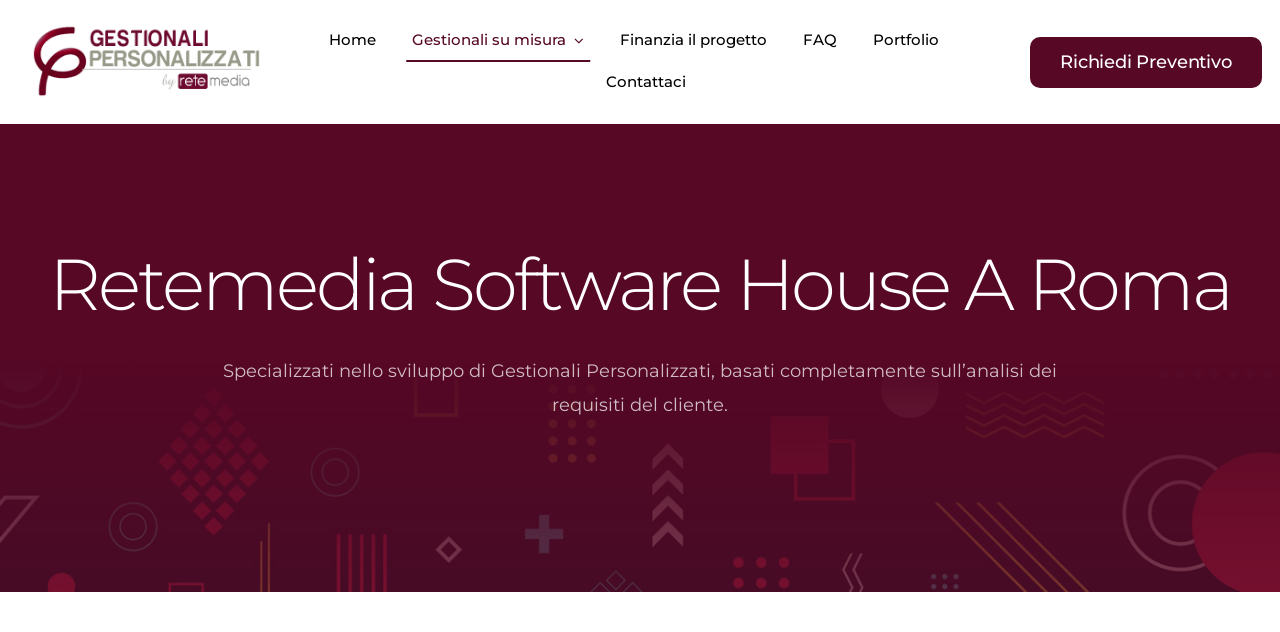

--- FILE ---
content_type: text/html; charset=UTF-8
request_url: https://www.gestionalipersonalizzati.it/retemedia-softwarehouse/
body_size: 14710
content:
<!DOCTYPE html>
<html class="avada-html-layout-wide avada-html-header-position-top avada-is-100-percent-template" lang="it-IT" prefix="og: http://ogp.me/ns# fb: http://ogp.me/ns/fb#" prefix="og: https://ogp.me/ns#">
<head>
	<meta http-equiv="X-UA-Compatible" content="IE=edge" />
	<meta http-equiv="Content-Type" content="text/html; charset=utf-8"/>
	<meta name="viewport" content="width=device-width, initial-scale=1">
	<meta name="viewport" content="width=device-width, initial-scale=1">
	<meta name="viewport" content="width=device-width, initial-scale=1" />
		<style>img:is([sizes="auto" i], [sizes^="auto," i]) { contain-intrinsic-size: 3000px 1500px }</style>
	
<!-- Ottimizzazione per i motori di ricerca di Rank Math - https://rankmath.com/ -->
<title>Retemedia Softwarehouse a Roma | Gestionali personalizzati</title>
<meta name="description" content="Retemedia è in grado di affiancarti dall’analisi iniziale, allo sviluppo del tuo gestionale personalizzato, fino alla formazione del personale."/>
<meta name="robots" content="follow, index, max-snippet:-1, max-video-preview:-1, max-image-preview:large"/>
<link rel="canonical" href="https://www.gestionalipersonalizzati.it/retemedia-softwarehouse/" />
<meta property="og:locale" content="it_IT" />
<meta property="og:type" content="article" />
<meta property="og:title" content="Retemedia Softwarehouse a Roma | Gestionali personalizzati" />
<meta property="og:description" content="Retemedia è in grado di affiancarti dall’analisi iniziale, allo sviluppo del tuo gestionale personalizzato, fino alla formazione del personale." />
<meta property="og:url" content="https://www.gestionalipersonalizzati.it/retemedia-softwarehouse/" />
<meta property="og:site_name" content="Gestionali Personalizzati" />
<meta property="og:updated_time" content="2024-06-21T10:51:33+02:00" />
<meta property="article:published_time" content="2018-01-13T18:55:01+01:00" />
<meta property="article:modified_time" content="2024-06-21T10:51:33+02:00" />
<meta name="twitter:card" content="summary_large_image" />
<meta name="twitter:title" content="Retemedia Softwarehouse a Roma | Gestionali personalizzati" />
<meta name="twitter:description" content="Retemedia è in grado di affiancarti dall’analisi iniziale, allo sviluppo del tuo gestionale personalizzato, fino alla formazione del personale." />
<meta name="twitter:label1" content="Tempo di lettura" />
<meta name="twitter:data1" content="11 minuti" />
<script type="application/ld+json" class="rank-math-schema-pro">{"@context":"https://schema.org","@graph":[{"@type":"Organization","@id":"https://www.gestionalipersonalizzati.it/#organization","name":"Gestionali Personalizzati","url":"https://www.gestionalipersonalizzati.it","logo":{"@type":"ImageObject","@id":"https://www.gestionalipersonalizzati.it/#logo","url":"https://www.gestionalipersonalizzati.it/wp-content/uploads/2023/02/logo.png","contentUrl":"https://www.gestionalipersonalizzati.it/wp-content/uploads/2023/02/logo.png","caption":"Gestionali Personalizzati","inLanguage":"it-IT","width":"250","height":"81"}},{"@type":"WebSite","@id":"https://www.gestionalipersonalizzati.it/#website","url":"https://www.gestionalipersonalizzati.it","name":"Gestionali Personalizzati","publisher":{"@id":"https://www.gestionalipersonalizzati.it/#organization"},"inLanguage":"it-IT"},{"@type":"BreadcrumbList","@id":"https://www.gestionalipersonalizzati.it/retemedia-softwarehouse/#breadcrumb","itemListElement":[{"@type":"ListItem","position":"1","item":{"@id":"https://www.gestionalipersonalizzati.it","name":"Home"}},{"@type":"ListItem","position":"2","item":{"@id":"https://www.gestionalipersonalizzati.it/retemedia-softwarehouse/","name":"Retemedia Software house a Roma"}}]},{"@type":"WebPage","@id":"https://www.gestionalipersonalizzati.it/retemedia-softwarehouse/#webpage","url":"https://www.gestionalipersonalizzati.it/retemedia-softwarehouse/","name":"Retemedia Softwarehouse a Roma | Gestionali personalizzati","datePublished":"2018-01-13T18:55:01+01:00","dateModified":"2024-06-21T10:51:33+02:00","isPartOf":{"@id":"https://www.gestionalipersonalizzati.it/#website"},"inLanguage":"it-IT","breadcrumb":{"@id":"https://www.gestionalipersonalizzati.it/retemedia-softwarehouse/#breadcrumb"}},{"@type":"Person","@id":"https://www.gestionalipersonalizzati.it/retemedia-softwarehouse/#author","name":"agenzia","image":{"@type":"ImageObject","@id":"https://secure.gravatar.com/avatar/8765d008c5b52b5c7429a38c848eca24821d4beae625fecba5db554f60b6be51?s=96&amp;d=mm&amp;r=g","url":"https://secure.gravatar.com/avatar/8765d008c5b52b5c7429a38c848eca24821d4beae625fecba5db554f60b6be51?s=96&amp;d=mm&amp;r=g","caption":"agenzia","inLanguage":"it-IT"},"worksFor":{"@id":"https://www.gestionalipersonalizzati.it/#organization"}},{"@type":"Article","headline":"Retemedia Softwarehouse a Roma | Gestionali personalizzati","keywords":"Retemedia","datePublished":"2018-01-13T18:55:01+01:00","dateModified":"2024-06-21T10:51:33+02:00","author":{"@id":"https://www.gestionalipersonalizzati.it/retemedia-softwarehouse/#author","name":"agenzia"},"publisher":{"@id":"https://www.gestionalipersonalizzati.it/#organization"},"description":"Retemedia \u00e8 in grado di affiancarti dall\u2019analisi iniziale, allo sviluppo del tuo gestionale personalizzato, fino alla formazione del personale.","name":"Retemedia Softwarehouse a Roma | Gestionali personalizzati","@id":"https://www.gestionalipersonalizzati.it/retemedia-softwarehouse/#richSnippet","isPartOf":{"@id":"https://www.gestionalipersonalizzati.it/retemedia-softwarehouse/#webpage"},"inLanguage":"it-IT","mainEntityOfPage":{"@id":"https://www.gestionalipersonalizzati.it/retemedia-softwarehouse/#webpage"}}]}</script>
<!-- /Rank Math WordPress SEO plugin -->

<link rel='dns-prefetch' href='//js-eu1.hs-scripts.com' />
<link rel="alternate" type="application/rss+xml" title="Gestionali Personalizzati &raquo; Feed" href="https://www.gestionalipersonalizzati.it/feed/" />
<link rel="alternate" type="application/rss+xml" title="Gestionali Personalizzati &raquo; Feed dei commenti" href="https://www.gestionalipersonalizzati.it/comments/feed/" />
		
		
		
				<link rel="alternate" type="application/rss+xml" title="Gestionali Personalizzati &raquo; Retemedia Software house a Roma Feed dei commenti" href="https://www.gestionalipersonalizzati.it/retemedia-softwarehouse/feed/" />
					<meta name="description" content="Passa ad unGestionale Personalizzato Specializzati nello sviluppo di Gestionali Personalizzati, basati completamente sull’analisi dei requisiti del cliente.    Gestionali personalizzati su misura Cerchi una Softwarehouse a Roma per il tuo gestionale su misura? Hai necessità di sviluppare un progetto web affidandoti a esperti del settore?Retemedia Softwarehouse di"/>
				
		<meta property="og:locale" content="it_IT"/>
		<meta property="og:type" content="article"/>
		<meta property="og:site_name" content="Gestionali Personalizzati"/>
		<meta property="og:title" content="Retemedia Softwarehouse a Roma | Gestionali personalizzati"/>
				<meta property="og:description" content="Passa ad unGestionale Personalizzato Specializzati nello sviluppo di Gestionali Personalizzati, basati completamente sull’analisi dei requisiti del cliente.    Gestionali personalizzati su misura Cerchi una Softwarehouse a Roma per il tuo gestionale su misura? Hai necessità di sviluppare un progetto web affidandoti a esperti del settore?Retemedia Softwarehouse di"/>
				<meta property="og:url" content="https://www.gestionalipersonalizzati.it/retemedia-softwarehouse/"/>
													<meta property="article:modified_time" content="2024-06-21T08:51:33+01:00"/>
											<meta property="og:image" content="https://www.gestionalipersonalizzati.it/wp-content/uploads/2013/06/hoodie_1_back.jpg"/>
		<meta property="og:image:width" content="231"/>
		<meta property="og:image:height" content="44"/>
		<meta property="og:image:type" content="image/jpeg"/>
				<link rel='stylesheet' id='child-style-css' href='https://www.gestionalipersonalizzati.it/wp-content/themes/Avada-Child-Theme/style.css?ver=6.8.2' type='text/css' media='all' />
<link rel='stylesheet' id='fusion-dynamic-css-css' href='https://www.gestionalipersonalizzati.it/wp-content/uploads/fusion-styles/7570ab32e4ab8dbc789d53b26fa08684.min.css?ver=3.11.14' type='text/css' media='all' />
<link rel="https://api.w.org/" href="https://www.gestionalipersonalizzati.it/wp-json/" /><link rel="alternate" title="JSON" type="application/json" href="https://www.gestionalipersonalizzati.it/wp-json/wp/v2/pages/993" /><link rel="EditURI" type="application/rsd+xml" title="RSD" href="https://www.gestionalipersonalizzati.it/xmlrpc.php?rsd" />
<meta name="generator" content="WordPress 6.8.2" />
<link rel='shortlink' href='https://www.gestionalipersonalizzati.it/?p=993' />
<link rel="alternate" title="oEmbed (JSON)" type="application/json+oembed" href="https://www.gestionalipersonalizzati.it/wp-json/oembed/1.0/embed?url=https%3A%2F%2Fwww.gestionalipersonalizzati.it%2Fretemedia-softwarehouse%2F" />
<link rel="alternate" title="oEmbed (XML)" type="text/xml+oembed" href="https://www.gestionalipersonalizzati.it/wp-json/oembed/1.0/embed?url=https%3A%2F%2Fwww.gestionalipersonalizzati.it%2Fretemedia-softwarehouse%2F&#038;format=xml" />
			<!-- DO NOT COPY THIS SNIPPET! Start of Page Analytics Tracking for HubSpot WordPress plugin v11.3.21-->
			<script class="hsq-set-content-id" data-content-id="standard-page">
				var _hsq = _hsq || [];
				_hsq.push(["setContentType", "standard-page"]);
			</script>
			<!-- DO NOT COPY THIS SNIPPET! End of Page Analytics Tracking for HubSpot WordPress plugin -->
			<style type="text/css" id="css-fb-visibility">@media screen and (max-width: 640px){.fusion-no-small-visibility{display:none !important;}body .sm-text-align-center{text-align:center !important;}body .sm-text-align-left{text-align:left !important;}body .sm-text-align-right{text-align:right !important;}body .sm-flex-align-center{justify-content:center !important;}body .sm-flex-align-flex-start{justify-content:flex-start !important;}body .sm-flex-align-flex-end{justify-content:flex-end !important;}body .sm-mx-auto{margin-left:auto !important;margin-right:auto !important;}body .sm-ml-auto{margin-left:auto !important;}body .sm-mr-auto{margin-right:auto !important;}body .fusion-absolute-position-small{position:absolute;top:auto;width:100%;}.awb-sticky.awb-sticky-small{ position: sticky; top: var(--awb-sticky-offset,0); }}@media screen and (min-width: 641px) and (max-width: 1024px){.fusion-no-medium-visibility{display:none !important;}body .md-text-align-center{text-align:center !important;}body .md-text-align-left{text-align:left !important;}body .md-text-align-right{text-align:right !important;}body .md-flex-align-center{justify-content:center !important;}body .md-flex-align-flex-start{justify-content:flex-start !important;}body .md-flex-align-flex-end{justify-content:flex-end !important;}body .md-mx-auto{margin-left:auto !important;margin-right:auto !important;}body .md-ml-auto{margin-left:auto !important;}body .md-mr-auto{margin-right:auto !important;}body .fusion-absolute-position-medium{position:absolute;top:auto;width:100%;}.awb-sticky.awb-sticky-medium{ position: sticky; top: var(--awb-sticky-offset,0); }}@media screen and (min-width: 1025px){.fusion-no-large-visibility{display:none !important;}body .lg-text-align-center{text-align:center !important;}body .lg-text-align-left{text-align:left !important;}body .lg-text-align-right{text-align:right !important;}body .lg-flex-align-center{justify-content:center !important;}body .lg-flex-align-flex-start{justify-content:flex-start !important;}body .lg-flex-align-flex-end{justify-content:flex-end !important;}body .lg-mx-auto{margin-left:auto !important;margin-right:auto !important;}body .lg-ml-auto{margin-left:auto !important;}body .lg-mr-auto{margin-right:auto !important;}body .fusion-absolute-position-large{position:absolute;top:auto;width:100%;}.awb-sticky.awb-sticky-large{ position: sticky; top: var(--awb-sticky-offset,0); }}</style><style type="text/css">.recentcomments a{display:inline !important;padding:0 !important;margin:0 !important;}</style><link rel="icon" href="https://www.gestionalipersonalizzati.it/wp-content/uploads/2018/01/cropped-icon-32x32.png" sizes="32x32" />
<link rel="icon" href="https://www.gestionalipersonalizzati.it/wp-content/uploads/2018/01/cropped-icon-192x192.png" sizes="192x192" />
<link rel="apple-touch-icon" href="https://www.gestionalipersonalizzati.it/wp-content/uploads/2018/01/cropped-icon-180x180.png" />
<meta name="msapplication-TileImage" content="https://www.gestionalipersonalizzati.it/wp-content/uploads/2018/01/cropped-icon-270x270.png" />
		<script type="text/javascript">
			var doc = document.documentElement;
			doc.setAttribute( 'data-useragent', navigator.userAgent );
		</script>
		
		
<!-- Google tag (gtag.js) -->
<script async src="https://www.googletagmanager.com/gtag/js?id=G-GLD46CDJ2W"></script>
<script>
  window.dataLayer = window.dataLayer || [];
  function gtag(){dataLayer.push(arguments);}
  gtag('js', new Date());

  gtag('config', 'G-GLD46CDJ2W');
</script>
	
</head>

<body class="wp-singular page-template page-template-100-width page-template-100-width-php page page-id-993 wp-theme-Avada wp-child-theme-Avada-Child-Theme fusion-image-hovers fusion-pagination-sizing fusion-button_type-flat fusion-button_span-no fusion-button_gradient-linear avada-image-rollover-circle-no avada-image-rollover-yes avada-image-rollover-direction-fade fusion-body ltr fusion-sticky-header no-tablet-sticky-header no-mobile-sticky-header no-mobile-slidingbar no-desktop-totop no-mobile-totop fusion-disable-outline fusion-sub-menu-fade mobile-logo-pos-left layout-wide-mode avada-has-boxed-modal-shadow- layout-scroll-offset-full avada-has-zero-margin-offset-top fusion-top-header menu-text-align-center mobile-menu-design-flyout fusion-show-pagination-text fusion-header-layout-v1 avada-responsive avada-footer-fx-none avada-menu-highlight-style-textcolor fusion-search-form-clean fusion-main-menu-search-overlay fusion-avatar-circle avada-dropdown-styles avada-blog-layout-large avada-blog-archive-layout-large avada-header-shadow-no avada-menu-icon-position-left avada-has-megamenu-shadow avada-has-mobile-menu-search avada-has-breadcrumb-mobile-hidden avada-has-titlebar-hide avada-header-border-color-full-transparent avada-has-transparent-timeline_color avada-has-pagination-width_height avada-flyout-menu-direction-fade avada-ec-views-v1" data-awb-post-id="993">
		<a class="skip-link screen-reader-text" href="#content">Salta al contenuto</a>

	<div id="boxed-wrapper">
		<div class="fusion-sides-frame"></div>
		<div id="wrapper" class="fusion-wrapper">
			<div id="home" style="position:relative;top:-1px;"></div>
							<div class="fusion-tb-header"><header class="fusion-fullwidth fullwidth-box fusion-builder-row-1 fusion-flex-container nonhundred-percent-fullwidth non-hundred-percent-height-scrolling fusion-animated fusion-sticky-container" style="--awb-border-radius-top-left:0px;--awb-border-radius-top-right:0px;--awb-border-radius-bottom-right:0px;--awb-border-radius-bottom-left:0px;--awb-padding-right-small:10px;--awb-padding-left-small:20px;--awb-sticky-background-color:var(--awb-color1) !important;--awb-flex-wrap:wrap;" data-animationType="fadeInDown" data-animationDuration="1.0" data-animationOffset="top-into-view" data-transition-offset="0" data-scroll-offset="760" data-sticky-medium-visibility="1" data-sticky-large-visibility="1" ><div class="fusion-builder-row fusion-row fusion-flex-align-items-center fusion-flex-justify-content-space-between fusion-flex-content-wrap" style="max-width:1372.8px;margin-left: calc(-4% / 2 );margin-right: calc(-4% / 2 );"><div class="fusion-layout-column fusion_builder_column fusion-builder-column-0 fusion-flex-column" style="--awb-bg-size:cover;--awb-width-large:20%;--awb-margin-top-large:18px;--awb-spacing-right-large:0%;--awb-margin-bottom-large:20px;--awb-spacing-left-large:9.6%;--awb-width-medium:50%;--awb-order-medium:0;--awb-spacing-right-medium:0%;--awb-spacing-left-medium:3.84%;--awb-width-small:60%;--awb-order-small:0;--awb-margin-top-small:14px;--awb-spacing-right-small:0%;--awb-margin-bottom-small:14px;--awb-spacing-left-small:3.2%;"><div class="fusion-column-wrapper fusion-column-has-shadow fusion-flex-justify-content-flex-start fusion-content-layout-column"><div class="fusion-image-element " style="--awb-max-width:231px;--awb-caption-title-font-family:var(--h2_typography-font-family);--awb-caption-title-font-weight:var(--h2_typography-font-weight);--awb-caption-title-font-style:var(--h2_typography-font-style);--awb-caption-title-size:var(--h2_typography-font-size);--awb-caption-title-transform:var(--h2_typography-text-transform);--awb-caption-title-line-height:var(--h2_typography-line-height);--awb-caption-title-letter-spacing:var(--h2_typography-letter-spacing);"><span class=" fusion-imageframe imageframe-none imageframe-1 hover-type-none" style="border-radius:8px;"><a class="fusion-no-lightbox" href="https://www.gestionalipersonalizzati.it/" target="_self" aria-label="logo"><img decoding="async" width="250" height="81" alt="Gestionali Personalizzati" src="data:image/svg+xml,%3Csvg%20xmlns='http://www.w3.org/2000/svg'%20viewBox='0%200%20250%2081'%3E%3C/svg%3E" data-src="https://www.gestionalipersonalizzati.it/wp-content/uploads/2023/02/logo.png" class="img-responsive wp-image-2958 disable-lazyload lazy" data-srcset="https://www.gestionalipersonalizzati.it/wp-content/uploads/2023/02/logo-200x65.png 200w, https://www.gestionalipersonalizzati.it/wp-content/uploads/2023/02/logo.png 250w" data-sizes="(max-width: 640px) 100vw, 250px" /></a></span></div></div></div><div class="fusion-layout-column fusion_builder_column fusion-builder-column-1 fusion-flex-column" style="--awb-bg-size:cover;--awb-width-large:58%;--awb-margin-top-large:20px;--awb-spacing-right-large:0%;--awb-margin-bottom-large:20px;--awb-spacing-left-large:0%;--awb-width-medium:12%;--awb-order-medium:1;--awb-spacing-right-medium:0%;--awb-spacing-left-medium:0%;--awb-width-small:40%;--awb-order-small:1;--awb-margin-top-small:14px;--awb-spacing-right-small:0%;--awb-margin-bottom-small:14px;--awb-spacing-left-small:0%;"><div class="fusion-column-wrapper fusion-column-has-shadow fusion-flex-justify-content-center fusion-content-layout-column"><nav class="awb-menu awb-menu_row awb-menu_em-hover mobile-mode-collapse-to-button awb-menu_icons-left awb-menu_dc-yes mobile-trigger-fullwidth-on awb-menu_mobile-toggle awb-menu_indent-center awb-menu_mt-fullwidth mobile-size-full-absolute loading mega-menu-loading awb-menu_desktop awb-menu_dropdown awb-menu_expand-right awb-menu_transition-slide_up" style="--awb-font-size:15px;--awb-text-transform:none;--awb-gap:24px;--awb-align-items:center;--awb-justify-content:center;--awb-items-padding-top:6px;--awb-items-padding-right:6px;--awb-items-padding-bottom:6px;--awb-items-padding-left:6px;--awb-border-bottom:2px;--awb-color:var(--awb-color8);--awb-active-color:var(--awb-color5);--awb-active-border-bottom:2px;--awb-active-border-color:var(--awb-color5);--awb-submenu-sep-color:rgba(255,252,252,0);--awb-submenu-items-padding-top:14px;--awb-submenu-items-padding-right:28px;--awb-submenu-items-padding-bottom:14px;--awb-submenu-items-padding-left:28px;--awb-submenu-border-radius-top-left:8px;--awb-submenu-border-radius-top-right:8px;--awb-submenu-border-radius-bottom-right:8px;--awb-submenu-border-radius-bottom-left:8px;--awb-submenu-active-bg:var(--awb-color1);--awb-submenu-active-color:var(--awb-color5);--awb-submenu-space:20px;--awb-submenu-font-size:15px;--awb-submenu-text-transform:none;--awb-submenu-max-width:400px;--awb-main-justify-content:flex-start;--awb-mobile-nav-button-align-hor:flex-end;--awb-mobile-bg:var(--awb-color1);--awb-mobile-color:var(--awb-color8);--awb-mobile-nav-items-height:60;--awb-mobile-active-bg:var(--awb-color1);--awb-mobile-active-color:var(--awb-color5);--awb-mobile-trigger-color:var(--awb-color8);--awb-mobile-trigger-background-color:var(--awb-color1);--awb-mobile-font-size:var(--awb-typography3-font-size);--awb-mobile-sep-color:var(--awb-color1);--awb-mobile-justify:center;--awb-mobile-caret-left:auto;--awb-mobile-caret-right:0;--awb-box-shadow:0px 10px 30px -8px hsla(var(--awb-color8-h),var(--awb-color8-s),var(--awb-color8-l),calc( var(--awb-color8-a) - 80% ));;--awb-fusion-font-family-typography:var(--awb-typography3-font-family);--awb-fusion-font-weight-typography:var(--awb-typography3-font-weight);--awb-fusion-font-style-typography:var(--awb-typography3-font-style);--awb-fusion-font-family-submenu-typography:var(--awb-typography3-font-family);--awb-fusion-font-weight-submenu-typography:var(--awb-typography3-font-weight);--awb-fusion-font-style-submenu-typography:var(--awb-typography3-font-style);--awb-fusion-font-family-mobile-typography:var(--awb-typography3-font-family);--awb-fusion-font-weight-mobile-typography:var(--awb-typography3-font-weight);--awb-fusion-font-style-mobile-typography:var(--awb-typography3-font-style);" aria-label="Standard Navigation" data-breakpoint="1025" data-count="0" data-transition-type="center-grow" data-transition-time="300" data-expand="right"><button type="button" class="awb-menu__m-toggle" aria-expanded="false" aria-controls="menu-standard-navigation"><span class="awb-menu__m-toggle-inner"><span class="collapsed-nav-text">Menu</span><span class="awb-menu__m-collapse-icon"><span class="awb-menu__m-collapse-icon-open icon-mkb-bars-solid"></span><span class="awb-menu__m-collapse-icon-close icon-mkb-times-solid"></span></span></span></button><ul id="menu-standard-navigation" class="fusion-menu awb-menu__main-ul awb-menu__main-ul_row"><li  id="menu-item-3656"  class="menu-item menu-item-type-post_type menu-item-object-page menu-item-home menu-item-3656 awb-menu__li awb-menu__main-li awb-menu__main-li_regular"  data-item-id="3656"><span class="awb-menu__main-background-default awb-menu__main-background-default_center-grow"></span><span class="awb-menu__main-background-active awb-menu__main-background-active_center-grow"></span><a  href="https://www.gestionalipersonalizzati.it/" class="awb-menu__main-a awb-menu__main-a_regular"><span class="menu-text">Home</span></a></li><li  id="menu-item-339"  class="menu-item menu-item-type-custom menu-item-object-custom current-menu-ancestor current-menu-parent menu-item-has-children menu-item-339 awb-menu__li awb-menu__main-li awb-menu__main-li_regular"  data-item-id="339"><span class="awb-menu__main-background-default awb-menu__main-background-default_center-grow"></span><span class="awb-menu__main-background-active awb-menu__main-background-active_center-grow"></span><a  href="#" class="awb-menu__main-a awb-menu__main-a_regular"><span class="menu-text">Gestionali su misura</span><span class="awb-menu__open-nav-submenu-hover"></span></a><button type="button" aria-label="Open submenu of Gestionali su misura" aria-expanded="false" class="awb-menu__open-nav-submenu_mobile awb-menu__open-nav-submenu_main"></button><ul class="awb-menu__sub-ul awb-menu__sub-ul_main"><li  id="menu-item-1010"  class="menu-item menu-item-type-post_type menu-item-object-page menu-item-1010 awb-menu__li awb-menu__sub-li" ><a  href="https://www.gestionalipersonalizzati.it/sviluppo-software-gestionali-personalizzati/" class="awb-menu__sub-a"><span>Soluzioni Software Gestionali Personalizzati</span></a></li><li  id="menu-item-4997"  class="menu-item menu-item-type-post_type menu-item-object-page menu-item-4997 awb-menu__li awb-menu__sub-li" ><a  href="https://www.gestionalipersonalizzati.it/gestionali-su-misura/" class="awb-menu__sub-a"><span>Come sviluppiamo i gestionali</span></a></li><li  id="menu-item-4995"  class="menu-item menu-item-type-post_type menu-item-object-page menu-item-4995 awb-menu__li awb-menu__sub-li" ><a  href="https://www.gestionalipersonalizzati.it/crm-personalizzato/" class="awb-menu__sub-a"><span>CRM personalizzato</span></a></li><li  id="menu-item-5005"  class="menu-item menu-item-type-post_type menu-item-object-page menu-item-5005 awb-menu__li awb-menu__sub-li" ><a  href="https://www.gestionalipersonalizzati.it/erp-personalizzato/" class="awb-menu__sub-a"><span>ERP personalizzato</span></a></li><li  id="menu-item-5027"  class="menu-item menu-item-type-post_type menu-item-object-page menu-item-5027 awb-menu__li awb-menu__sub-li" ><a  href="https://www.gestionalipersonalizzati.it/gestionali-integrati/" class="awb-menu__sub-a"><span>Gestionali integrati</span></a></li><li  id="menu-item-1000"  class="menu-item menu-item-type-post_type menu-item-object-page current-menu-item page_item page-item-993 current_page_item menu-item-1000 awb-menu__li awb-menu__sub-li" ><a  href="https://www.gestionalipersonalizzati.it/retemedia-softwarehouse/" class="awb-menu__sub-a" aria-current="page"><span>Retemedia Software house a Roma</span></a></li></ul></li><li  id="menu-item-3657"  class="menu-item menu-item-type-post_type menu-item-object-page menu-item-3657 awb-menu__li awb-menu__main-li awb-menu__main-li_regular"  data-item-id="3657"><span class="awb-menu__main-background-default awb-menu__main-background-default_center-grow"></span><span class="awb-menu__main-background-active awb-menu__main-background-active_center-grow"></span><a  href="https://www.gestionalipersonalizzati.it/finanzia-il-tuo-progetto/" class="awb-menu__main-a awb-menu__main-a_regular"><span class="menu-text">Finanzia il progetto</span></a></li><li  id="menu-item-367"  class="menu-item-type-custom menu-item menu-item-type-post_type menu-item-object-page menu-item-367 awb-menu__li awb-menu__main-li awb-menu__main-li_regular"  data-classes="menu-item-type-custom" data-item-id="367"><span class="awb-menu__main-background-default awb-menu__main-background-default_center-grow"></span><span class="awb-menu__main-background-active awb-menu__main-background-active_center-grow"></span><a  href="https://www.gestionalipersonalizzati.it/faq-gestionali-personalizzati/" class="awb-menu__main-a awb-menu__main-a_regular"><span class="menu-text">FAQ</span></a></li><li  id="menu-item-4156"  class="menu-item menu-item-type-post_type menu-item-object-page menu-item-4156 awb-menu__li awb-menu__main-li awb-menu__main-li_regular"  data-item-id="4156"><span class="awb-menu__main-background-default awb-menu__main-background-default_center-grow"></span><span class="awb-menu__main-background-active awb-menu__main-background-active_center-grow"></span><a  href="https://www.gestionalipersonalizzati.it/portfolio/" class="awb-menu__main-a awb-menu__main-a_regular"><span class="menu-text">Portfolio</span></a></li><li  id="menu-item-4405"  class="menu-item menu-item-type-post_type menu-item-object-page menu-item-4405 awb-menu__li awb-menu__main-li awb-menu__main-li_regular"  data-item-id="4405"><span class="awb-menu__main-background-default awb-menu__main-background-default_center-grow"></span><span class="awb-menu__main-background-active awb-menu__main-background-active_center-grow"></span><a  href="https://www.gestionalipersonalizzati.it/contattaci/" class="awb-menu__main-a awb-menu__main-a_regular"><span class="menu-text">Contattaci</span></a></li></ul></nav></div></div><div class="fusion-layout-column fusion_builder_column fusion-builder-column-2 fusion-flex-column fusion-no-small-visibility" style="--awb-bg-size:cover;--awb-width-large:20%;--awb-margin-top-large:20px;--awb-spacing-right-large:0%;--awb-margin-bottom-large:20px;--awb-spacing-left-large:0%;--awb-width-medium:25%;--awb-order-medium:0;--awb-spacing-right-medium:0%;--awb-spacing-left-medium:0%;--awb-width-small:20%;--awb-order-small:0;--awb-spacing-right-small:0%;--awb-spacing-left-small:0%;"><div class="fusion-column-wrapper fusion-column-has-shadow fusion-flex-justify-content-flex-start fusion-content-layout-column"><div style="text-align:center;"><a class="fusion-button button-flat fusion-button-default-size button-custom fusion-button-default button-1 fusion-button-span-yes fusion-button-default-type fusion-has-button-gradient" style="--button_accent_color:var(--awb-color1);--button_border_color:var(--awb-color5);--button_accent_hover_color:var(--awb-color1);--button_border_hover_color:var(--awb-color1);--button_gradient_top_color:var(--awb-color5);--button_gradient_bottom_color:#560825;--button_gradient_top_color_hover:#8c0b34;--button_gradient_bottom_color_hover:#8c0b34;--button_padding-top:15px;--button_padding-right:5px;--button_padding-bottom:15px;--button_padding-left:5px;--button_margin-right:4%;--button_margin-left:4%;width:calc(100% - 4% - 4%);" target="_self" href="/contattaci"><span class="fusion-button-text">Richiedi preventivo</span></a></div></div></div></div></header>
</div>		<div id="sliders-container" class="fusion-slider-visibility">
					</div>
							
			
						<main id="main" class="clearfix width-100">
				<div class="fusion-row" style="max-width:100%;">
<section id="content" class="full-width">
					<div id="post-993" class="post-993 page type-page status-publish hentry">
			<span class="entry-title rich-snippet-hidden">Retemedia Software house a Roma</span><span class="vcard rich-snippet-hidden"><span class="fn"><a href="https://www.gestionalipersonalizzati.it/author/agenzia/" title="Articoli scritti da agenzia" rel="author">agenzia</a></span></span><span class="updated rich-snippet-hidden">2024-06-21T10:51:33+02:00</span>						<div class="post-content">
				<div class="fusion-fullwidth fullwidth-box fusion-builder-row-2 fusion-flex-container fusion-parallax-none nonhundred-percent-fullwidth non-hundred-percent-height-scrolling lazyload" style="--link_hover_color: var(--awb-color5);--link_color: var(--awb-color5);--awb-border-sizes-top:0px;--awb-border-sizes-bottom:0px;--awb-border-sizes-left:0px;--awb-border-sizes-right:0px;--awb-border-color:var(--awb-color3);--awb-border-radius-top-left:0px;--awb-border-radius-top-right:0px;--awb-border-radius-bottom-right:0px;--awb-border-radius-bottom-left:0px;--awb-padding-top:120px;--awb-padding-bottom:120px;--awb-padding-top-small:50px;--awb-padding-bottom-small:50px;--awb-margin-top:0px;--awb-margin-bottom:0px;--awb-background-color:var(--awb-color5);--awb-background-image:linear-gradient(180deg, var(--awb-color5) 51%,hsla(var(--awb-color5-h),var(--awb-color5-s),var(--awb-color5-l),calc(var(--awb-color5-a) - 20%)) 100%);;--awb-background-size:cover;--awb-flex-wrap:wrap;" data-bg="https://www.gestionalipersonalizzati.it/wp-content/uploads/2015/03/202.jpg" data-bg-gradient="linear-gradient(180deg, var(--awb-color5) 51%,hsla(var(--awb-color5-h),var(--awb-color5-s),var(--awb-color5-l),calc(var(--awb-color5-a) - 20%)) 100%)" ><div class="fusion-builder-row fusion-row fusion-flex-align-items-center fusion-flex-content-wrap" style="max-width:calc( 1320px + 0px );margin-left: calc(-0px / 2 );margin-right: calc(-0px / 2 );"><div class="fusion-layout-column fusion_builder_column fusion-builder-column-3 fusion_builder_column_1_1 1_1 fusion-flex-column fusion-animated" style="--awb-bg-size:cover;--awb-width-large:100%;--awb-margin-top-large:0px;--awb-spacing-right-large:0px;--awb-margin-bottom-large:0px;--awb-spacing-left-large:0px;--awb-width-medium:100%;--awb-order-medium:0;--awb-spacing-right-medium:0px;--awb-spacing-left-medium:0px;--awb-width-small:100%;--awb-order-small:0;--awb-spacing-right-small:0px;--awb-spacing-left-small:0px;" data-animationType="fadeInUp" data-animationDuration="1.3" data-animationOffset="top-into-view"><div class="fusion-column-wrapper fusion-column-has-shadow fusion-flex-justify-content-center fusion-content-layout-row"><div class="fusion-title title fusion-title-1 fusion-sep-none fusion-title-center fusion-title-text fusion-title-size-one" style="--awb-text-color:var(--awb-color1);--awb-margin-top:0px;--awb-margin-bottom:30px;--awb-margin-top-small:10px;--awb-margin-bottom-small:50px;--awb-sep-color:var(--awb-color3);--awb-font-size:var(--awb-typography1-font-size);"><h1 class="fusion-title-heading title-heading-center fusion-responsive-typography-calculated" style="font-family:var(--awb-typography1-font-family);font-weight:var(--awb-typography1-font-weight);font-style:var(--awb-typography1-font-style);margin:0;font-size:1em;letter-spacing:var(--awb-typography1-letter-spacing);text-transform:var(--awb-typography1-text-transform);--fontSize:72;line-height:var(--awb-typography1-line-height);">Retemedia Software house a Roma</h1></div><div class="fusion-text fusion-text-1 fusion-text-no-margin" style="--awb-content-alignment:center;--awb-font-size:var(--awb-typography4-font-size);--awb-line-height:var(--awb-typography4-line-height);--awb-letter-spacing:var(--awb-typography4-letter-spacing);--awb-text-transform:var(--awb-typography4-text-transform);--awb-text-color:hsla(var(--awb-color1-h),var(--awb-color1-s),var(--awb-color1-l),calc(var(--awb-color1-a) - 27%));--awb-margin-right:15%;--awb-margin-bottom:50px;--awb-margin-left:15%;--awb-text-font-family:var(--awb-typography4-font-family);--awb-text-font-weight:var(--awb-typography4-font-weight);--awb-text-font-style:var(--awb-typography4-font-style);"><p>Specializzati nello sviluppo di Gestionali Personalizzati, basati completamente sull’analisi dei requisiti del cliente.</p>
</div></div></div></div></div><div class="fusion-fullwidth fullwidth-box fusion-builder-row-3 fusion-flex-container nonhundred-percent-fullwidth non-hundred-percent-height-scrolling" style="--link_hover_color: var(--awb-color4);--link_color: var(--awb-color8);--awb-border-radius-top-left:0px;--awb-border-radius-top-right:0px;--awb-border-radius-bottom-right:0px;--awb-border-radius-bottom-left:0px;--awb-padding-top:96px;--awb-padding-bottom:10px;--awb-background-color:var(--awb-color1);--awb-flex-wrap:wrap;" ><div class="fusion-builder-row fusion-row fusion-flex-align-items-center fusion-flex-justify-content-center fusion-flex-content-wrap" style="max-width:1372.8px;margin-left: calc(-4% / 2 );margin-right: calc(-4% / 2 );"><div class="fusion-layout-column fusion_builder_column fusion-builder-column-4 fusion_builder_column_4_5 4_5 fusion-flex-column" style="--awb-bg-size:cover;--awb-width-large:80%;--awb-margin-top-large:20px;--awb-spacing-right-large:2.4%;--awb-margin-bottom-large:72px;--awb-spacing-left-large:2.4%;--awb-width-medium:80%;--awb-order-medium:0;--awb-spacing-right-medium:2.4%;--awb-spacing-left-medium:2.4%;--awb-width-small:100%;--awb-order-small:0;--awb-spacing-right-small:1.92%;--awb-spacing-left-small:1.92%;"><div class="fusion-column-wrapper fusion-column-has-shadow fusion-flex-justify-content-flex-start fusion-content-layout-column"><div class="fusion-title title fusion-title-2 fusion-sep-none fusion-title-center fusion-title-text fusion-title-size-div" style="--awb-text-color:var(--awb-color6);--awb-font-size:var(--awb-typography2-font-size);"><div class="fusion-title-heading title-heading-center title-heading-tag fusion-responsive-typography-calculated" style="font-family:var(--awb-typography2-font-family);font-weight:var(--awb-typography2-font-weight);font-style:var(--awb-typography2-font-style);margin:0;font-size:1em;letter-spacing:var(--awb-typography2-letter-spacing);text-transform:var(--awb-typography2-text-transform);--fontSize:20;--minFontSize:20;line-height:1.5;">Gestionali personalizzati su misura</div></div><div class="fusion-title title fusion-title-3 fusion-sep-none fusion-title-center fusion-title-text fusion-title-size-two" style="--awb-text-color:#515151;--awb-font-size:42px;"><h2 class="fusion-title-heading title-heading-center fusion-responsive-typography-calculated" style="font-family:var(--awb-typography1-font-family);font-weight:var(--awb-typography1-font-weight);font-style:var(--awb-typography1-font-style);margin:0;font-size:1em;letter-spacing:var(--awb-typography1-letter-spacing);text-transform:none;--fontSize:42;line-height:var(--awb-typography1-line-height);"><span style="font-weight: 500;">Cerchi una Softwarehouse a Roma per il tuo gestionale su misura?</span></h2></div><div class="fusion-text fusion-text-2" style="--awb-content-alignment:justify;--awb-text-transform:none;"><p style="text-align: center;">Hai necessità di sviluppare un progetto web affidandoti a esperti del settore?<br />Retemedia Softwarehouse di Roma è in grado di affiancarti dall’analisi iniziale, allo sviluppo del tuo gestionale personalizzato, fino alla formazione del personale.</p>
<p style="text-align: center;">Hai già un Gestionale aziendale ma non sei soddisfatto perchè hai limiti di gestione? Vuoi cambiare strumento di lavoro? Possiamo occuparci noi della realizzazione tuo gestionale personalizzato, un software su misura, nuovissimo, più professionale e performante dell’attuale.<br />Retemedia garantisce soluzioni complete, altamente personalizzabile e modulabile.</p>
<p style="text-align: center;">Grazie all’esperienza pluriennale maturata nella realizzazione di Gestionali personalizzati su misura, lavorando anche per le più grandi aziende italiane, Retemedia è in grado di garantire professionalità e avanzata conoscenza dei flussi aziendali.</p>
</div></div></div></div></div><div class="fusion-fullwidth fullwidth-box fusion-builder-row-4 fusion-flex-container has-pattern-background has-mask-background nonhundred-percent-fullwidth non-hundred-percent-height-scrolling" style="--awb-border-radius-top-left:0px;--awb-border-radius-top-right:0px;--awb-border-radius-bottom-right:0px;--awb-border-radius-bottom-left:0px;--awb-padding-top:5%;--awb-padding-right:5%;--awb-padding-bottom:5%;--awb-padding-left:5%;--awb-background-color:var(--awb-color2);--awb-flex-wrap:wrap;" id="consulenza" ><div class="fusion-builder-row fusion-row fusion-flex-align-items-flex-start fusion-flex-content-wrap" style="max-width:1372.8px;margin-left: calc(-4% / 2 );margin-right: calc(-4% / 2 );"><div class="fusion-layout-column fusion_builder_column fusion-builder-column-5 fusion_builder_column_1_2 1_2 fusion-flex-column" style="--awb-bg-color:rgba(255,255,255,0);--awb-bg-color-hover:rgba(255,255,255,0);--awb-bg-size:cover;--awb-width-large:50%;--awb-margin-top-large:20px;--awb-spacing-right-large:3.84%;--awb-margin-bottom-large:20px;--awb-spacing-left-large:3.84%;--awb-width-medium:50%;--awb-order-medium:0;--awb-spacing-right-medium:3.84%;--awb-spacing-left-medium:3.84%;--awb-width-small:100%;--awb-order-small:0;--awb-spacing-right-small:1.92%;--awb-spacing-left-small:1.92%;"><div class="fusion-column-wrapper fusion-column-has-shadow fusion-flex-justify-content-flex-start fusion-content-layout-column"><div class="fusion-form fusion-form-builder fusion-form-form-wrapper fusion-form-2673" style="--awb-tooltip-text-color:#ffffff;--awb-tooltip-background-color:#333333;--awb-field-margin-top:5px;--awb-field-margin-bottom:5px;--awb-form-input-height:45px;--awb-form-bg-color:#ffffff;" data-form-id="2673" data-config="{&quot;form_id&quot;:&quot;2673&quot;,&quot;form_post_id&quot;:&quot;2673&quot;,&quot;post_id&quot;:993,&quot;form_type&quot;:&quot;ajax&quot;,&quot;confirmation_type&quot;:&quot;message&quot;,&quot;redirect_url&quot;:&quot;&quot;,&quot;field_labels&quot;:{&quot;name&quot;:&quot;Nome e cognome&quot;,&quot;email&quot;:&quot;Indirizzo email&quot;,&quot;phone&quot;:&quot;Telefono&quot;,&quot;azienda&quot;:&quot;Azienda&quot;,&quot;richiesta&quot;:&quot;Richiesta&quot;,&quot;&quot;:&quot;&quot;},&quot;field_logics&quot;:{&quot;notice_1&quot;:&quot;&quot;,&quot;name&quot;:&quot;&quot;,&quot;email&quot;:&quot;&quot;,&quot;phone&quot;:&quot;&quot;,&quot;azienda&quot;:&quot;&quot;,&quot;richiesta&quot;:&quot;&quot;,&quot;&quot;:&quot;&quot;},&quot;field_types&quot;:{&quot;notice_1&quot;:&quot;notice&quot;,&quot;name&quot;:&quot;text&quot;,&quot;email&quot;:&quot;email&quot;,&quot;phone&quot;:&quot;phone_number&quot;,&quot;azienda&quot;:&quot;text&quot;,&quot;richiesta&quot;:&quot;textarea&quot;,&quot;&quot;:&quot;checkbox&quot;,&quot;submit_1&quot;:&quot;submit&quot;},&quot;nonce_method&quot;:&quot;ajax&quot;}"><form action="https://www.gestionalipersonalizzati.it/retemedia-softwarehouse/" method="post" class="fusion-form fusion-form-2673"><div class="fusion-fullwidth fullwidth-box fusion-builder-row-4-1 fusion-flex-container nonhundred-percent-fullwidth non-hundred-percent-height-scrolling" style="--awb-border-radius-top-left:0px;--awb-border-radius-top-right:0px;--awb-border-radius-bottom-right:0px;--awb-border-radius-bottom-left:0px;--awb-padding-top:0px;--awb-padding-right:0px;--awb-padding-bottom:0px;--awb-padding-left:0px;--awb-flex-wrap:wrap;" ><div class="fusion-builder-row fusion-row fusion-flex-align-items-flex-start fusion-flex-content-wrap" style="width:104% !important;max-width:104% !important;margin-left: calc(-4% / 2 );margin-right: calc(-4% / 2 );"><div class="fusion-layout-column fusion_builder_column fusion-builder-column-6 fusion_builder_column_1_1 1_1 fusion-flex-column" style="--awb-bg-size:cover;--awb-width-large:100%;--awb-margin-top-large:0px;--awb-spacing-right-large:1.92%;--awb-margin-bottom-large:0px;--awb-spacing-left-large:1.92%;--awb-width-medium:100%;--awb-order-medium:0;--awb-spacing-right-medium:1.92%;--awb-spacing-left-medium:1.92%;--awb-width-small:100%;--awb-order-small:0;--awb-spacing-right-small:1.92%;--awb-spacing-left-small:1.92%;"><div class="fusion-column-wrapper fusion-column-has-shadow fusion-flex-justify-content-flex-start fusion-content-layout-column"><div class="fusion-text fusion-text-3" style="--awb-text-transform:none;"><p><strong>Se hai domande non esitare a contattarci</strong></p>
</div></div></div><div class="fusion-layout-column fusion_builder_column fusion-builder-column-7 fusion_builder_column_1_1 1_1 fusion-flex-column" style="--awb-bg-size:cover;--awb-width-large:100%;--awb-margin-top-large:0px;--awb-spacing-right-large:1.92%;--awb-margin-bottom-large:0px;--awb-spacing-left-large:1.92%;--awb-width-medium:100%;--awb-order-medium:0;--awb-spacing-right-medium:1.92%;--awb-spacing-left-medium:1.92%;--awb-width-small:100%;--awb-order-small:0;--awb-spacing-right-small:1.92%;--awb-spacing-left-small:1.92%;"><div class="fusion-column-wrapper fusion-column-has-shadow fusion-flex-justify-content-flex-start fusion-content-layout-column"><div class="form-submission-notices data-notice_1" id="fusion-notices-1"><div class="fusion-alert alert success alert-success fusion-alert-center fusion-form-response fusion-form-response-success awb-alert-native-link-color alert-dismissable awb-alert-close-boxed alert-shadow" role="alert"><div class="fusion-alert-content-wrapper"><span class="alert-icon"><i class="awb-icon-check-circle" aria-hidden="true"></i></span><span class="fusion-alert-content">Grazie per averci contattato. La tua richiesta è stata inviata.</span></div><button type="button" class="close toggle-alert" data-dismiss="alert" aria-label="Close">&times;</button></div><div class="fusion-alert alert error alert-danger fusion-alert-center fusion-form-response fusion-form-response-error awb-alert-native-link-color alert-dismissable awb-alert-close-boxed alert-shadow" role="alert"><div class="fusion-alert-content-wrapper"><span class="alert-icon"><i class="awb-icon-exclamation-triangle" aria-hidden="true"></i></span><span class="fusion-alert-content">Si è verificato un errore in fase di invio del messaggio. Si prega cortesemente di riprovare.</span></div><button type="button" class="close toggle-alert" data-dismiss="alert" aria-label="Close">&times;</button></div></div></div></div><div class="fusion-layout-column fusion_builder_column fusion-builder-column-8 fusion_builder_column_1_1 1_1 fusion-flex-column" style="--awb-bg-size:cover;--awb-width-large:100%;--awb-margin-top-large:0px;--awb-spacing-right-large:1.92%;--awb-margin-bottom-large:0px;--awb-spacing-left-large:1.92%;--awb-width-medium:100%;--awb-order-medium:0;--awb-spacing-right-medium:1.92%;--awb-spacing-left-medium:1.92%;--awb-width-small:100%;--awb-order-small:0;--awb-spacing-right-small:1.92%;--awb-spacing-left-small:1.92%;"><div class="fusion-column-wrapper fusion-column-has-shadow fusion-flex-justify-content-flex-start fusion-content-layout-column"><div class="fusion-form-field fusion-form-text-field fusion-form-label-above" style="" data-form-id="2673"><div class="fusion-form-label-wrapper"><label for="name">Nome e cognome <abbr class="fusion-form-element-required" title="required">*</abbr></label></div><input type="text" name="name" id="name" value=""  class="fusion-form-input" required="true" aria-required="true" data-holds-private-data="false" minlength="0"/></div><div class="fusion-form-field fusion-form-email-field fusion-form-label-above" style="" data-form-id="2673"><div class="fusion-form-label-wrapper"><label for="email">Indirizzo email <abbr class="fusion-form-element-required" title="required">*</abbr></label></div><input type="email" name="email" id="email" value=""  class="fusion-form-input" required="true" aria-required="true" data-holds-private-data="false"/></div><div class="fusion-form-field fusion-form-phone-number-field fusion-form-label-above" style="" data-form-id="2673"><div class="fusion-form-label-wrapper"><label for="phone">Telefono <abbr class="fusion-form-element-required" title="required">*</abbr></label></div><input type="tel" name="phone" id="phone" value=""  class="fusion-form-input" required="true" aria-required="true" data-holds-private-data="false"/></div><div class="fusion-form-field fusion-form-text-field fusion-form-label-above" style="" data-form-id="2673"><div class="fusion-form-label-wrapper"><label for="azienda">Azienda</label></div><input type="text" name="azienda" id="azienda" value=""  class="fusion-form-input" data-holds-private-data="false" minlength="0"/></div><div class="fusion-form-field fusion-form-textarea-field fusion-form-label-above" style="" data-form-id="2673"><label for="richiesta">Richiesta <abbr class="fusion-form-element-required" title="required">*</abbr></label><textarea cols="40"  minlength="0"  rows="4" tabindex="" id="richiesta" name="richiesta" class="fusion-form-input" required="true" aria-required="true" data-holds-private-data="false"></textarea></div><div class="fusion-separator fusion-full-width-sep" style="align-self: center;margin-left: auto;margin-right: auto;flex-grow:10;margin-top:20px;width:100%;"></div><div class="fusion-text fusion-text-4" style="--awb-text-transform:none;--awb-margin-top:2%;"><p><a href="/privacy-e-cookie/"><strong>Informativa Privacy</strong></a></p>
</div>
<div class="fusion-form-field fusion-form-checkbox-field fusion-form-label-above" style="" data-form-id="2673"><fieldset><div class="fusion-form-checkbox"><input tabindex="" id="checkbox--1-0" type="checkbox" value="Ho letto l'informativa e autorizzo al trattamento dei miei dati per le finalità ivi indicate" name="[]" class="fusion-form-input" data-holds-private-data="false"/><label for="checkbox--1-0">Ho letto l'informativa e autorizzo al trattamento dei miei dati per le finalità ivi indicate</label></div></fieldset></div><div class="fusion-form-field fusion-form-submit-field fusion-form-label-above" style="" data-form-id="2673"><div ><button type="submit" class="fusion-button button-flat fusion-button-default-size button-default fusion-button-default button-2 fusion-button-span-yes  form-form-submit button-default" data-form-number="2673" tabindex=""><span class="fusion-button-text">Invia richiesta</span></button></div></div></div></div></div></div><input type="hidden" name="fusion_privacy_store_ip_ua" value="false"><input type="hidden" name="fusion_privacy_expiration_interval" value="48"><input type="hidden" name="privacy_expiration_action" value="anonymize"></form></div></div></div><div class="fusion-layout-column fusion_builder_column fusion-builder-column-9 fusion_builder_column_1_2 1_2 fusion-flex-column" style="--awb-bg-size:cover;--awb-width-large:50%;--awb-margin-top-large:20px;--awb-spacing-right-large:3.84%;--awb-margin-bottom-large:20px;--awb-spacing-left-large:3.84%;--awb-width-medium:50%;--awb-order-medium:0;--awb-spacing-right-medium:3.84%;--awb-spacing-left-medium:3.84%;--awb-width-small:100%;--awb-order-small:0;--awb-spacing-right-small:1.92%;--awb-spacing-left-small:1.92%;"><div class="fusion-column-wrapper fusion-column-has-shadow fusion-flex-justify-content-flex-start fusion-content-layout-column"><div class="fusion-lottie fusion-lottie-1" data-id="1" style="--awb-max-width:550px;--awb-width:100%;"><div class="fusion-lottie-animation lg-mx-auto lg-mx-auto" data-path="https://www.gestionalipersonalizzati.it/wp-content/uploads/2024/03/Animation-1711541727910.json" data-loop="1" data-reverse="0" data-speed="1" data-trigger="none"><lottie-player loop="1" speed="1"></lottie-player></div></div></div></div></div></div>

							</div>
												</div>
	</section>
						
					</div>  <!-- fusion-row -->
				</main>  <!-- #main -->
				
				
								
					<div class="fusion-tb-footer fusion-footer"><div class="fusion-footer-widget-area fusion-widget-area"><div class="fusion-fullwidth fullwidth-box fusion-builder-row-5 fusion-flex-container nonhundred-percent-fullwidth non-hundred-percent-height-scrolling" style="--awb-border-radius-top-left:0px;--awb-border-radius-top-right:0px;--awb-border-radius-bottom-right:0px;--awb-border-radius-bottom-left:0px;--awb-padding-top:2%;--awb-padding-bottom:10px;--awb-padding-right-medium:30px;--awb-padding-bottom-medium:20px;--awb-padding-left-medium:30px;--awb-flex-wrap:wrap;" ><div class="fusion-builder-row fusion-row fusion-flex-align-items-flex-start fusion-flex-content-wrap" style="max-width:1372.8px;margin-left: calc(-4% / 2 );margin-right: calc(-4% / 2 );"><div class="fusion-layout-column fusion_builder_column fusion-builder-column-10 fusion_builder_column_1_1 1_1 fusion-flex-column" style="--awb-bg-size:cover;--awb-width-large:100%;--awb-margin-top-large:20px;--awb-spacing-right-large:7.68%;--awb-margin-bottom-large:20px;--awb-spacing-left-large:1.92%;--awb-width-medium:80%;--awb-order-medium:0;--awb-spacing-right-medium:4.8%;--awb-margin-bottom-medium:32px;--awb-spacing-left-medium:2.4%;--awb-width-small:100%;--awb-order-small:0;--awb-spacing-right-small:1.92%;--awb-spacing-left-small:1.92%;"><div class="fusion-column-wrapper fusion-column-has-shadow fusion-flex-justify-content-flex-start fusion-content-layout-column"><div class="fusion-title title fusion-title-4 fusion-sep-none fusion-title-text fusion-title-size-five" style="--awb-margin-top:4px;--awb-margin-bottom:32px;--awb-margin-bottom-small:30px;"><h5 class="fusion-title-heading title-heading-left md-text-align-center sm-text-align-center fusion-responsive-typography-calculated" style="margin:0;--fontSize:22;line-height:1.36;"><p style="text-align: center;">Un gestionale su misura è capace di seguire l’evoluzione dei flussi aziendali.<br />
Affidati a specialisti del settore!</p></h5></div><div class="fusion-text fusion-text-5 md-text-align-center sm-text-align-center" style="--awb-font-size:16px;--awb-line-height:32px;--awb-text-transform:none;--awb-text-color:var(--awb-color5);"><p style="text-align: center;"><strong><a style="color: #710a31;" href="tel:800178788">800-178-788 </a></strong> &#8211; <strong>info@gestionalipersonalizzati.it</strong></p>
</div><div class="fusion-text fusion-text-6" style="--awb-text-transform:none;"><p style="text-align: center;"><a title="Sviluppo software gestionali personalizzati" href="https://www.gestionalipersonalizzati.it/sviluppo-software-gestionali-personalizzati/">SVILUPPO SOFTWARE GESTIONALI PERSONALIZZATI</a></p>
</div><div class="fusion-image-element " style="text-align:center;--awb-caption-title-font-family:var(--h2_typography-font-family);--awb-caption-title-font-weight:var(--h2_typography-font-weight);--awb-caption-title-font-style:var(--h2_typography-font-style);--awb-caption-title-size:var(--h2_typography-font-size);--awb-caption-title-transform:var(--h2_typography-text-transform);--awb-caption-title-line-height:var(--h2_typography-line-height);--awb-caption-title-letter-spacing:var(--h2_typography-letter-spacing);"><span class=" fusion-imageframe imageframe-none imageframe-2 hover-type-none" style="border-radius:8px;"><img decoding="async" width="250" height="81" alt="Gestionali Personalizzati" title="logo" src="https://www.gestionalipersonalizzati.it/wp-content/uploads/2023/02/logo.png" data-orig-src="https://www.gestionalipersonalizzati.it/wp-content/uploads/2023/02/logo.png" class="lazyload img-responsive wp-image-2958" srcset="data:image/svg+xml,%3Csvg%20xmlns%3D%27http%3A%2F%2Fwww.w3.org%2F2000%2Fsvg%27%20width%3D%27250%27%20height%3D%2781%27%20viewBox%3D%270%200%20250%2081%27%3E%3Crect%20width%3D%27250%27%20height%3D%2781%27%20fill-opacity%3D%220%22%2F%3E%3C%2Fsvg%3E" data-srcset="https://www.gestionalipersonalizzati.it/wp-content/uploads/2023/02/logo-200x65.png 200w, https://www.gestionalipersonalizzati.it/wp-content/uploads/2023/02/logo.png 250w" data-sizes="auto" data-orig-sizes="(max-width: 640px) 100vw, 250px" /></span></div></div></div></div></div><div class="fusion-fullwidth fullwidth-box fusion-builder-row-6 fusion-flex-container nonhundred-percent-fullwidth non-hundred-percent-height-scrolling" style="--awb-border-radius-top-left:0px;--awb-border-radius-top-right:0px;--awb-border-radius-bottom-right:0px;--awb-border-radius-bottom-left:0px;--awb-padding-top:0px;--awb-padding-bottom:0px;--awb-padding-right-medium:30px;--awb-padding-bottom-medium:20px;--awb-padding-left-medium:30px;--awb-flex-wrap:wrap;" ><div class="fusion-builder-row fusion-row fusion-flex-align-items-flex-start fusion-flex-content-wrap" style="max-width:1372.8px;margin-left: calc(-4% / 2 );margin-right: calc(-4% / 2 );"><div class="fusion-layout-column fusion_builder_column fusion-builder-column-11 fusion_builder_column_1_1 1_1 fusion-flex-column" style="--awb-bg-size:cover;--awb-width-large:100%;--awb-margin-top-large:20px;--awb-spacing-right-large:7.68%;--awb-margin-bottom-large:20px;--awb-spacing-left-large:1.92%;--awb-width-medium:80%;--awb-order-medium:0;--awb-spacing-right-medium:4.8%;--awb-margin-bottom-medium:32px;--awb-spacing-left-medium:2.4%;--awb-width-small:100%;--awb-order-small:0;--awb-spacing-right-small:1.92%;--awb-spacing-left-small:1.92%;"><div class="fusion-column-wrapper fusion-column-has-shadow fusion-flex-justify-content-flex-start fusion-content-layout-column"><div class="fusion-text fusion-text-7" style="--awb-content-alignment:center;--awb-font-size:12px;--awb-text-transform:none;"><p style="text-align: center;">© 2026 • Retemedia srl | Sede operativa: via Biagio Petrocelli, 224 &#8211; 00173 Roma | Sede legale viale Antonio Ciamarra, 259 &#8211; 00173 Roma | CF e PIVA: 11020661002 &#8211; Cap. sociale: 40.000<br />
<a href="https://www.gestionalipersonalizzati.it/privacy-e-cookie/"><strong>Privacy &amp; Cookie Policy</strong></a></p>
</div></div></div></div></div>
</div></div>
					<div class="fusion-sliding-bar-wrapper">
											</div>

												</div> <!-- wrapper -->
		</div> <!-- #boxed-wrapper -->
		<div class="fusion-top-frame"></div>
		<div class="fusion-bottom-frame"></div>
		<div class="fusion-boxed-shadow"></div>
		<a class="fusion-one-page-text-link fusion-page-load-link" tabindex="-1" href="#" aria-hidden="true">Page load link</a>

		<div class="avada-footer-scripts">
			<script type="text/javascript">var fusionNavIsCollapsed=function(e){var t,n;window.innerWidth<=e.getAttribute("data-breakpoint")?(e.classList.add("collapse-enabled"),e.classList.remove("awb-menu_desktop"),e.classList.contains("expanded")||window.dispatchEvent(new CustomEvent("fusion-mobile-menu-collapsed",{detail:{nav:e}})),(n=e.querySelectorAll(".menu-item-has-children.expanded")).length&&n.forEach(function(e){e.querySelector(".awb-menu__open-nav-submenu_mobile").setAttribute("aria-expanded","false")})):(null!==e.querySelector(".menu-item-has-children.expanded .awb-menu__open-nav-submenu_click")&&e.querySelector(".menu-item-has-children.expanded .awb-menu__open-nav-submenu_click").click(),e.classList.remove("collapse-enabled"),e.classList.add("awb-menu_desktop"),null!==e.querySelector(".awb-menu__main-ul")&&e.querySelector(".awb-menu__main-ul").removeAttribute("style")),e.classList.add("no-wrapper-transition"),clearTimeout(t),t=setTimeout(()=>{e.classList.remove("no-wrapper-transition")},400),e.classList.remove("loading")},fusionRunNavIsCollapsed=function(){var e,t=document.querySelectorAll(".awb-menu");for(e=0;e<t.length;e++)fusionNavIsCollapsed(t[e])};function avadaGetScrollBarWidth(){var e,t,n,l=document.createElement("p");return l.style.width="100%",l.style.height="200px",(e=document.createElement("div")).style.position="absolute",e.style.top="0px",e.style.left="0px",e.style.visibility="hidden",e.style.width="200px",e.style.height="150px",e.style.overflow="hidden",e.appendChild(l),document.body.appendChild(e),t=l.offsetWidth,e.style.overflow="scroll",t==(n=l.offsetWidth)&&(n=e.clientWidth),document.body.removeChild(e),jQuery("html").hasClass("awb-scroll")&&10<t-n?10:t-n}fusionRunNavIsCollapsed(),window.addEventListener("fusion-resize-horizontal",fusionRunNavIsCollapsed);</script><script type="speculationrules">
{"prefetch":[{"source":"document","where":{"and":[{"href_matches":"\/*"},{"not":{"href_matches":["\/wp-*.php","\/wp-admin\/*","\/wp-content\/uploads\/*","\/wp-content\/*","\/wp-content\/plugins\/*","\/wp-content\/themes\/Avada-Child-Theme\/*","\/wp-content\/themes\/Avada\/*","\/*\\?(.+)"]}},{"not":{"selector_matches":"a[rel~=\"nofollow\"]"}},{"not":{"selector_matches":".no-prefetch, .no-prefetch a"}}]},"eagerness":"conservative"}]}
</script>
<script type="text/javascript" src="https://www.gestionalipersonalizzati.it/wp-includes/js/jquery/jquery.min.js?ver=3.7.1" id="jquery-core-js"></script>
<script type="text/javascript" src="https://www.gestionalipersonalizzati.it/wp-content/plugins/contact-form-7/includes/js/jquery.form.min.js?ver=3.51.0-2014.06.20" id="jquery-form-js"></script>
<script type="text/javascript" id="contact-form-7-js-extra">
/* <![CDATA[ */
var _wpcf7 = {"loaderUrl":"https:\/\/www.gestionalipersonalizzati.it\/wp-content\/plugins\/contact-form-7\/images\/ajax-loader.gif","recaptcha":{"messages":{"empty":"Per favore dimostra che non sei un robot."}},"sending":"Invio...","cached":"1"};
/* ]]> */
</script>
<script type="text/javascript" src="https://www.gestionalipersonalizzati.it/wp-content/plugins/contact-form-7/includes/js/scripts.js?ver=4.5" id="contact-form-7-js"></script>
<script type="text/javascript" id="leadin-script-loader-js-js-extra">
/* <![CDATA[ */
var leadin_wordpress = {"userRole":"visitor","pageType":"page","leadinPluginVersion":"11.3.21"};
/* ]]> */
</script>
<script type="text/javascript" src="https://js-eu1.hs-scripts.com/144374315.js?integration=WordPress&amp;ver=11.3.21" id="leadin-script-loader-js-js"></script>
<script type="text/javascript" src="https://www.gestionalipersonalizzati.it/wp-includes/js/comment-reply.min.js?ver=6.8.2" id="comment-reply-js" async="async" data-wp-strategy="async"></script>
<script type="text/javascript" src="https://www.gestionalipersonalizzati.it/wp-content/uploads/fusion-scripts/b46eda037769357f4d6934211119e621.min.js?ver=3.11.14" id="fusion-scripts-js"></script>
				<script type="text/javascript">
				jQuery( document ).ready( function() {
					var ajaxurl = 'https://www.gestionalipersonalizzati.it/wp-admin/admin-ajax.php';
					if ( 0 < jQuery( '.fusion-login-nonce' ).length ) {
						jQuery.get( ajaxurl, { 'action': 'fusion_login_nonce' }, function( response ) {
							jQuery( '.fusion-login-nonce' ).html( response );
						});
					}
				});
				</script>
						</div>

			<style>img.lazy{min-height:1px}</style><script>!function(e,t){"object"==typeof exports&&"undefined"!=typeof module?module.exports=t():"function"==typeof define&&define.amd?define(t):(e="undefined"!=typeof globalThis?globalThis:e||self).LazyLoad=t()}(this,(function(){"use strict";const e="undefined"!=typeof window,t=e&&!("onscroll"in window)||"undefined"!=typeof navigator&&/(gle|ing|ro)bot|crawl|spider/i.test(navigator.userAgent),a=e&&window.devicePixelRatio>1,n={elements_selector:".lazy",container:t||e?document:null,threshold:300,thresholds:null,data_src:"src",data_srcset:"srcset",data_sizes:"sizes",data_bg:"bg",data_bg_hidpi:"bg-hidpi",data_bg_multi:"bg-multi",data_bg_multi_hidpi:"bg-multi-hidpi",data_bg_set:"bg-set",data_poster:"poster",class_applied:"applied",class_loading:"loading",class_loaded:"loaded",class_error:"error",class_entered:"entered",class_exited:"exited",unobserve_completed:!0,unobserve_entered:!1,cancel_on_exit:!0,callback_enter:null,callback_exit:null,callback_applied:null,callback_loading:null,callback_loaded:null,callback_error:null,callback_finish:null,callback_cancel:null,use_native:!1,restore_on_error:!1},s=e=>Object.assign({},n,e),l=function(e,t){let a;const n="LazyLoad::Initialized",s=new e(t);try{a=new CustomEvent(n,{detail:{instance:s}})}catch(e){a=document.createEvent("CustomEvent"),a.initCustomEvent(n,!1,!1,{instance:s})}window.dispatchEvent(a)},o="src",r="srcset",i="sizes",d="poster",c="llOriginalAttrs",_="data",u="loading",g="loaded",b="applied",h="error",m="native",p="data-",f="ll-status",v=(e,t)=>e.getAttribute(p+t),E=e=>v(e,f),I=(e,t)=>((e,t,a)=>{const n=p+t;null!==a?e.setAttribute(n,a):e.removeAttribute(n)})(e,f,t),y=e=>I(e,null),k=e=>null===E(e),A=e=>E(e)===m,L=[u,g,b,h],w=(e,t,a,n)=>{e&&"function"==typeof e&&(void 0===n?void 0===a?e(t):e(t,a):e(t,a,n))},x=(t,a)=>{e&&""!==a&&t.classList.add(a)},C=(t,a)=>{e&&""!==a&&t.classList.remove(a)},O=e=>e.llTempImage,M=(e,t)=>{if(!t)return;const a=t._observer;a&&a.unobserve(e)},z=(e,t)=>{e&&(e.loadingCount+=t)},N=(e,t)=>{e&&(e.toLoadCount=t)},T=e=>{let t=[];for(let a,n=0;a=e.children[n];n+=1)"SOURCE"===a.tagName&&t.push(a);return t},R=(e,t)=>{const a=e.parentNode;a&&"PICTURE"===a.tagName&&T(a).forEach(t)},G=(e,t)=>{T(e).forEach(t)},D=[o],H=[o,d],V=[o,r,i],F=[_],j=e=>!!e[c],B=e=>e[c],J=e=>delete e[c],S=(e,t)=>{if(j(e))return;const a={};t.forEach((t=>{a[t]=e.getAttribute(t)})),e[c]=a},P=(e,t)=>{if(!j(e))return;const a=B(e);t.forEach((t=>{((e,t,a)=>{a?e.setAttribute(t,a):e.removeAttribute(t)})(e,t,a[t])}))},U=(e,t,a)=>{x(e,t.class_applied),I(e,b),a&&(t.unobserve_completed&&M(e,t),w(t.callback_applied,e,a))},$=(e,t,a)=>{x(e,t.class_loading),I(e,u),a&&(z(a,1),w(t.callback_loading,e,a))},q=(e,t,a)=>{a&&e.setAttribute(t,a)},K=(e,t)=>{q(e,i,v(e,t.data_sizes)),q(e,r,v(e,t.data_srcset)),q(e,o,v(e,t.data_src))},Q={IMG:(e,t)=>{R(e,(e=>{S(e,V),K(e,t)})),S(e,V),K(e,t)},IFRAME:(e,t)=>{S(e,D),q(e,o,v(e,t.data_src))},VIDEO:(e,t)=>{G(e,(e=>{S(e,D),q(e,o,v(e,t.data_src))})),S(e,H),q(e,d,v(e,t.data_poster)),q(e,o,v(e,t.data_src)),e.load()},OBJECT:(e,t)=>{S(e,F),q(e,_,v(e,t.data_src))}},W=["IMG","IFRAME","VIDEO","OBJECT"],X=(e,t)=>{!t||(e=>e.loadingCount>0)(t)||(e=>e.toLoadCount>0)(t)||w(e.callback_finish,t)},Y=(e,t,a)=>{e.addEventListener(t,a),e.llEvLisnrs[t]=a},Z=(e,t,a)=>{e.removeEventListener(t,a)},ee=e=>!!e.llEvLisnrs,te=e=>{if(!ee(e))return;const t=e.llEvLisnrs;for(let a in t){const n=t[a];Z(e,a,n)}delete e.llEvLisnrs},ae=(e,t,a)=>{(e=>{delete e.llTempImage})(e),z(a,-1),(e=>{e&&(e.toLoadCount-=1)})(a),C(e,t.class_loading),t.unobserve_completed&&M(e,a)},ne=(e,t,a)=>{const n=O(e)||e;ee(n)||((e,t,a)=>{ee(e)||(e.llEvLisnrs={});const n="VIDEO"===e.tagName?"loadeddata":"load";Y(e,n,t),Y(e,"error",a)})(n,(s=>{((e,t,a,n)=>{const s=A(t);ae(t,a,n),x(t,a.class_loaded),I(t,g),w(a.callback_loaded,t,n),s||X(a,n)})(0,e,t,a),te(n)}),(s=>{((e,t,a,n)=>{const s=A(t);ae(t,a,n),x(t,a.class_error),I(t,h),w(a.callback_error,t,n),a.restore_on_error&&P(t,V),s||X(a,n)})(0,e,t,a),te(n)}))},se=(e,t,n)=>{(e=>W.indexOf(e.tagName)>-1)(e)?((e,t,a)=>{ne(e,t,a),((e,t,a)=>{const n=Q[e.tagName];n&&(n(e,t),$(e,t,a))})(e,t,a)})(e,t,n):((e,t,n)=>{(e=>{e.llTempImage=document.createElement("IMG")})(e),ne(e,t,n),(e=>{j(e)||(e[c]={backgroundImage:e.style.backgroundImage})})(e),((e,t,n)=>{const s=v(e,t.data_bg),l=v(e,t.data_bg_hidpi),r=a&&l?l:s;r&&(e.style.backgroundImage=`url("${r}")`,O(e).setAttribute(o,r),$(e,t,n))})(e,t,n),((e,t,n)=>{const s=v(e,t.data_bg_multi),l=v(e,t.data_bg_multi_hidpi),o=a&&l?l:s;o&&(e.style.backgroundImage=o,U(e,t,n))})(e,t,n),((e,t,a)=>{const n=v(e,t.data_bg_set);if(!n)return;let s=n.split("|").map((e=>`image-set(${e})`));e.style.backgroundImage=s.join(),U(e,t,a)})(e,t,n)})(e,t,n)},le=e=>{e.removeAttribute(o),e.removeAttribute(r),e.removeAttribute(i)},oe=e=>{R(e,(e=>{P(e,V)})),P(e,V)},re={IMG:oe,IFRAME:e=>{P(e,D)},VIDEO:e=>{G(e,(e=>{P(e,D)})),P(e,H),e.load()},OBJECT:e=>{P(e,F)}},ie=(e,t)=>{(e=>{const t=re[e.tagName];t?t(e):(e=>{if(!j(e))return;const t=B(e);e.style.backgroundImage=t.backgroundImage})(e)})(e),((e,t)=>{k(e)||A(e)||(C(e,t.class_entered),C(e,t.class_exited),C(e,t.class_applied),C(e,t.class_loading),C(e,t.class_loaded),C(e,t.class_error))})(e,t),y(e),J(e)},de=["IMG","IFRAME","VIDEO"],ce=e=>e.use_native&&"loading"in HTMLImageElement.prototype,_e=(e,t,a)=>{e.forEach((e=>(e=>e.isIntersecting||e.intersectionRatio>0)(e)?((e,t,a,n)=>{const s=(e=>L.indexOf(E(e))>=0)(e);I(e,"entered"),x(e,a.class_entered),C(e,a.class_exited),((e,t,a)=>{t.unobserve_entered&&M(e,a)})(e,a,n),w(a.callback_enter,e,t,n),s||se(e,a,n)})(e.target,e,t,a):((e,t,a,n)=>{k(e)||(x(e,a.class_exited),((e,t,a,n)=>{a.cancel_on_exit&&(e=>E(e)===u)(e)&&"IMG"===e.tagName&&(te(e),(e=>{R(e,(e=>{le(e)})),le(e)})(e),oe(e),C(e,a.class_loading),z(n,-1),y(e),w(a.callback_cancel,e,t,n))})(e,t,a,n),w(a.callback_exit,e,t,n))})(e.target,e,t,a)))},ue=e=>Array.prototype.slice.call(e),ge=e=>e.container.querySelectorAll(e.elements_selector),be=e=>(e=>E(e)===h)(e),he=(e,t)=>(e=>ue(e).filter(k))(e||ge(t)),me=function(t,a){const n=s(t);this._settings=n,this.loadingCount=0,((e,t)=>{ce(e)||(t._observer=new IntersectionObserver((a=>{_e(a,e,t)}),(e=>({root:e.container===document?null:e.container,rootMargin:e.thresholds||e.threshold+"px"}))(e)))})(n,this),((t,a)=>{e&&(a._onlineHandler=()=>{((e,t)=>{var a;(a=ge(e),ue(a).filter(be)).forEach((t=>{C(t,e.class_error),y(t)})),t.update()})(t,a)},window.addEventListener("online",a._onlineHandler))})(n,this),this.update(a)};return me.prototype={update:function(e){const a=this._settings,n=he(e,a);var s,l;N(this,n.length),t?this.loadAll(n):ce(a)?((e,t,a)=>{e.forEach((e=>{-1!==de.indexOf(e.tagName)&&((e,t,a)=>{e.setAttribute("loading","lazy"),ne(e,t,a),((e,t)=>{const a=Q[e.tagName];a&&a(e,t)})(e,t),I(e,m)})(e,t,a)})),N(a,0)})(n,a,this):(l=n,(e=>{e.disconnect()})(s=this._observer),((e,t)=>{t.forEach((t=>{e.observe(t)}))})(s,l))},destroy:function(){this._observer&&this._observer.disconnect(),e&&window.removeEventListener("online",this._onlineHandler),ge(this._settings).forEach((e=>{J(e)})),delete this._observer,delete this._settings,delete this._onlineHandler,delete this.loadingCount,delete this.toLoadCount},loadAll:function(e){const t=this._settings;he(e,t).forEach((e=>{M(e,this),se(e,t,this)}))},restoreAll:function(){const e=this._settings;ge(e).forEach((t=>{ie(t,e)}))}},me.load=(e,t)=>{const a=s(t);se(e,a)},me.resetStatus=e=>{y(e)},e&&((e,t)=>{if(t)if(t.length)for(let a,n=0;a=t[n];n+=1)l(e,a);else l(e,t)})(me,window.lazyLoadOptions),me}));window.w3tc_lazyload=new LazyLoad({elements_selector:".lazy",callback_loaded:function(t){var e;try{e=new CustomEvent("w3tc_lazyload_loaded",{detail:{e:t}})}catch(a){(e=document.createEvent("CustomEvent")).initCustomEvent("w3tc_lazyload_loaded",!1,!1,{e:t})}window.dispatchEvent(e)}});</script></body>
</html>

<!--
Performance optimized by W3 Total Cache. Learn more: https://www.boldgrid.com/w3-total-cache/

Page Caching using Disk: Enhanced 
Lazy Loading
Database Caching using Disk (Request-wide modification query)

Served from: www.gestionalipersonalizzati.it @ 2026-01-19 02:22:37 by W3 Total Cache
-->

--- FILE ---
content_type: text/html; charset=UTF-8
request_url: https://www.gestionalipersonalizzati.it/wp-admin/admin-ajax.php
body_size: -229
content:
<input type="hidden" id="fusion-form-nonce-2673" name="fusion-form-nonce-2673" value="03a76aec48" />

--- FILE ---
content_type: text/css
request_url: https://www.gestionalipersonalizzati.it/wp-content/themes/Avada-Child-Theme/style.css?ver=6.8.2
body_size: 733
content:
/*
Theme Name: Avada Child
Description: Child theme for Avada theme
Author: ThemeFusion
Author URI: https://theme-fusion.com
Template: Avada
Version: 1.0.0
Text Domain:  Avada
*/
.text-white{font-size:16px !important}
p.sub {
  font-size: 12px !important;
  line-height: 16px !important;
}
.wpcf7-captchar, .wpcf7-form .wpcf7-date, .wpcf7-form .wpcf7-number, .wpcf7-form .wpcf7-quiz, .wpcf7-form .wpcf7-select, .wpcf7-form .wpcf7-text {
  height: 40px !important;
  margin-bottom: 10px !important;
}
.wpcf7-captchar, .wpcf7-form .wpcf7-date, .wpcf7-form .wpcf7-number, .wpcf7-form .wpcf7-quiz, .wpcf7-form .wpcf7-select, .wpcf7-form .wpcf7-text {
  background-color: #f7f7f7 !important;
  font-size: 14px !important;
  color: #545454 !important;
  border-color: #ececec !important;
}
#comment-input input::placeholder, #comment-textarea textarea::placeholder, .comment-form-comment textarea::placeholder, .input-text::placeholder, .post-password-form label input[type="password"]::placeholder, .searchform .s::placeholder, input#s::placeholder, input::placeholder, textarea.fusion-form-input::placeholder {
  color: #545454 !important;
}
.wpcf7-form textarea {
  background-color: #f7f7f7 !important;
  font-size: 14px !important;
  color: #545454 !important;
  border-color: #ececec !important;
	margin-bottom:10px!important
}
.fusion-form-form-wrapper .fusion-form-field .fusion-form-checkbox label {font-size:14px !important}
.fusion-form-form-wrapper .fusion-form-2674 .fusion-form-field .fusion-form-checkbox label:before {
    border-color: #541717 !important;
	background:#fff !important
}
.fusion-form-form-wrapper .fusion-form-field .fusion-form-checkbox label:before {
    border-color: #541717 !important;
	background:#fff !important
}
.fusion-carousel-title, .post-content h4{font-size:18px !important;font-weight:500 !important}
h2.blog-shortcode-post-title{font-size:20px !important;font-weight:500 !important}
.fusion-fullwidth.fusion-builder-row-2 a:not(.awb-custom-text-color):not(.fusion-button):not(.fusion-builder-module-control):not(.fusion-social-network-icon):not(.fb-icon-element):not(.fusion-countdown-link):not(.fusion-rollover-link):not(.fusion-rollover-gallery):not(.fusion-button-bar):not(.add_to_cart_button):not(.show_details_button):not(.product_type_external):not(.fusion-view-cart):not(.fusion-quick-view):not(.fusion-rollover-title-link):not(.fusion-breadcrumb-link){
    color: #fff !important;
}
#wrapper #main .fusion-portfolio-content > h1.fusion-post-title, #wrapper #main .fusion-portfolio-content > h2.fusion-post-title, #wrapper #main .fusion-post-content > .blog-shortcode-post-title, #wrapper #main .fusion-post-content > h1.fusion-post-title, #wrapper #main .fusion-post-content > h2.fusion-post-title, #wrapper #main .post > .fusion-post-title-meta-wrap > h1.fusion-post-title, #wrapper #main .post > .fusion-post-title-meta-wrap > h2.fusion-post-title, #wrapper #main .post > h1.fusion-post-title, #wrapper #main .post > h2.fusion-post-title {
    color: var(--post_title_typography-color);
    font-size: 24px !important;
	font-weight:500 !important
}
.wpfaq .fusion-toggle-heading {
  color: #000 !important;
}

@media only screen and (max-device-width: 640px) {
 .fusion_builder_column .fusion-column-wrapper{padding:2%}
}
.fusion-fullwidth.fullwidth-box.fusion-builder-row-2-8.fusion-flex-container.nonhundred-percent-fullwidth.non-hundred-percent-height-scrolling {
    padding: 0;
}
/*ul {
    padding: 5%;
}*/
strong {
  color: #86103c;
  font-weight: 600 !important;
}

--- FILE ---
content_type: text/javascript
request_url: https://js-eu1.hs-analytics.net/analytics/1768785600000/144374315.js
body_size: 42592
content:
/** 
 * HubSpot Analytics Tracking Code Build Number 1.3815
 * Copyright 2026 HubSpot, Inc.  http://www.hubspot.com
 */
var _hsq = _hsq || [];
_hsq.push(['setPortalId', 144374315]);
_hsq.push(['trackPageView']);
_hsq.push(['setLegacy', false]);
_hsq.push(['addHashedCookieDomain', '115452825']);
_hsq.push(['addHashedCookieDomain', '205882892']);
_hsq.push(['addHashedCookieDomain', '20629287']);
_hsq.push(['addHashedCookieDomain', '251652889']);
_hsq.push(['addHashedCookieDomain', '123210132']);
_hsq.push(['embedHubSpotScript', 'https://js-eu1.hs-scripts.com/144374315.js', 'hs-script-loader']);
_hsq.push(['initEventVisualizerScript']);
_hsq.push(['setTrackingDomain', 'track-eu1.hubspot.com']);
/** _anon_wrapper_ **/ (function() {
/*! For license information please see hsa-prod.js.LICENSE.txt */
(hstc=hstc||{}).JS_VERSION=1.1;hstc.ANALYTICS_HOST="track.hubspot.com";(hstc=hstc||{}).Math={uuid:function(){if(window.navigator.userAgent.indexOf("googleweblight")>-1)return hstc.Math._mathRandomUuid();var t=window.crypto||window.msCrypto;return void 0!==t&&void 0!==t.getRandomValues&&void 0!==window.Uint16Array?hstc.Math._cryptoUuid():hstc.Math._mathRandomUuid()},_mathRandomUuid:function(){var t=(new Date).getTime();return"xxxxxxxxxxxx4xxxyxxxxxxxxxxxxxxx".replace(/[xy]/g,(function(e){var n=(t+16*Math.random())%16|0;t=Math.floor(t/16);return("x"===e?n:3&n|8).toString(16)}))},_cryptoUuid:function(){var t=window.crypto||window.msCrypto,e=new Uint16Array(8);t.getRandomValues(e);var n=function(t){for(var e=t.toString(16);e.length<4;)e="0"+e;return e};return n(e[0])+n(e[1])+n(e[2])+n(e[3])+n(e[4])+n(e[5])+n(e[6])+n(e[7])}};Math.uuid=Math.uuid||function(){hstc.utils.logError(new Error("Attempt to use Math.uuid()"));return hstc.Math.uuid()};(hstc=hstc||{}).debug=!1;hstc.log=function(){try{var t=new hstc.cookies.Cookie,e="hs_dbg",n=document.location.hash.indexOf("#hsdbg")>-1;if(hstc.debug||n||"1"===t.get(e)){var i=window.console;i&&"function"==typeof i.log&&i.log.apply(i,arguments);if(document.location.hash.indexOf("#hsdbg")>-1){hstc.__logs=hstc.__logs||[];hstc.__logs.push.apply(hstc.__logs,arguments)}t.set(e,1)}}catch(t){}};(hstc=hstc||{}).global={};hstc.global.Context=function(t,e,n,i,r,o,s){this.doc=t||document;this.nav=e||navigator;this.scr=n||screen;this.win=i||window;this.loc=r||this.win.location;this.top=o||top;this.parent=s||parent};hstc.global.Context.prototype.getDocument=function(){return this.doc};hstc.global.Context.prototype.getNavigator=function(){return this.nav};hstc.global.Context.prototype.getScreen=function(){return this.scr};hstc.global.Context.prototype.getWindow=function(){return this.win};hstc.global.Context.prototype.getLocation=function(){return this.loc};hstc.global.Context.prototype.getHostName=function(){try{return this.loc.hostname}catch(t){return this.doc.domain}};hstc.global.Context.prototype.getPathName=function(){return this.loc.pathname};hstc.global.Context.prototype.getTop=function(){return this.top};hstc.global.Context.prototype.getParent=function(){return this.parent};hstc.global.Context.prototype.getReferrer=function(){var t="";try{t=this.top.document.referrer}catch(e){if(parent)try{t=this.parent.document.referrer}catch(e){t=""}}""===t&&(t=this.doc.referrer);return t};hstc.global.Context.prototype.getCharacterSet=function(){return this.doc.characterSet?this.doc.characterSet:this.doc.charset?this.doc.charset:""};hstc.global.Context.prototype.getLanguage=function(){return this.nav.language?this.nav.language:this.nav.browserLanguage?this.nav.browserLanguage:""};hstc.global.Context.prototype.getOrigin=function(){return this.loc.origin?this.loc.origin:this.loc.protocol+"//"+this.getHostName()+(this.loc.port?":"+this.loc.port:"")};hstc.global.Context.prototype.getCurrentHref=function(t){return t?this.getOrigin().toLowerCase()+t.toLowerCase():this.loc.href.toLowerCase()};(hstc=hstc||{}).utils={};hstc.utils.tostr=Object.prototype.toString;hstc.utils.getNextWeekStart=function(t){var e=t||new Date,n=e.getDay(),i=e.getDate()+(0==n?7:7-n);return hstc.utils.clearTimePart(new Date(e.setDate(i)))};hstc.utils.getNextMonthStart=function(t){for(var e=t||new Date,n=e.getMonth();n==e.getMonth();){0;e.setDate(e.getDate()+1)}return hstc.utils.clearTimePart(e)};hstc.utils.clearTimePart=function(t){t.setHours(0);t.setMinutes(0);t.setSeconds(0);t.setMilliseconds(0);return t};hstc.utils.truncateString=function(t,e){return t?t.length>e?t.substr(0,e):t:""};hstc.utils.search2dArray=function(t,e,n,i){for(var r=0;r<t.length;r++){var o=t[r];if(o&&hstc.utils.isArray(o)&&-1!==hstc.utils.inArray(o[e-1],n)){i(o,r);t.splice(r--,1)}}};hstc.utils.removeSingleCallValueFromHsq=function(t,e){for(var n=0;n<t.length;n++){var i=t[n];if(i&&hstc.utils.isArray(i)&&i[0]===e){t.splice(n--,1);return 2==i.length?i[1]:null}}};hstc.utils.removeDomain=function(t){return"/"+t.split("//")[1].split("/").slice(1).join("/")};hstc.utils.removeItem=function(t,e,n){var i=t.slice((n||e)+1||this.length);this.length=e<0?t.length+e:e;return t.push.apply(t,i)};hstc.utils.isArray=function(t){return"[object Array]"===hstc.utils.tostr.call(t)};hstc.utils.inArray=function(t,e){for(var n=0,i=e.length;n<i;n++)if(e[n]===t)return n;return-1};hstc.utils.extend=function(){var t,e=arguments[0]||{},n=1,i=arguments.length,r=!1;if("boolean"==typeof e){r=e;e=arguments[1]||{};n=2}"object"==typeof e||hstc.utils.isFunction(e)||(e={});if(i==n){e=this;--n}for(;n<i;n++)if(null!=(t=arguments[n]))for(var o in t){var s=e[o],a=t[o];e!==a&&(r&&a&&"object"==typeof a&&!a.nodeType?e[o]=hstc.utils.extend(r,s||(null!==a.length?[]:{}),a):void 0!==a&&(e[o]=a))}return e};hstc.utils.each=function(t,e){var n,i=0,r=t.length;if(void 0===r){for(n in t)if(!1===e.call(t[n],n,t[n]))break}else for(var o=t[0];i<r&&!1!==e.call(o,i,o);o=t[++i]);return t};hstc.utils.isDefined=function(t){return void 0!==t};hstc.utils.addEventListener=function(t,e,n,i){if(t.addEventListener){t.addEventListener(e,n,i);return!0}if(t.attachEvent)return t.attachEvent("on"+e,n);t["on"+e]=n};hstc.utils.removeEventListener=function(t,e,n,i){if(t.removeEventListener){t.removeEventListener(e,n,i);return!0}if(t.detachEvent)return t.detachEvent("on"+e,n);t.removeAttribute("on"+e)};hstc.utils.preventDefault=function(t){t.preventDefault?t.preventDefault():t.returnValue=!1};hstc.utils.loadImage=function(t,e,n){var i=new Date,r=new Image(1,1);expireDateTime=i.getTime()+e;r.onload=function(){n&&n()};r.src=t};hstc.utils.isEmpty=function(t){return null==t||"-"==t||""==t};hstc.utils.isEmptyObject=function(t){for(var e in t)return!1;return!0};hstc.utils.safeString=function(t){return hstc.utils.isEmpty(t)?"":t};hstc.utils.makeLowerCase=function(t){return hstc.utils.safeString(t).toLowerCase()};hstc.utils.encodeParam=function(t,e){var n=encodeURIComponent;return n instanceof Function?e?encodeURI(t):n(t):escape(t)};hstc.utils.decodeParam=function(t,e){var n,i=decodeURIComponent;t=t.split("+").join(" ");if(i instanceof Function)try{n=e?decodeURI(t):i(t)}catch(e){n=unescape(t)}else n=unescape(t);return n};hstc.utils.isFunction=function(t){return"[object Function]"===hstc.utils.tostr.call(t)};hstc.utils.utcnow=function(){return(new Date).getTime()};hstc.utils.hashString=function(t){for(var e=0,n=t.length-1;n>=0;n--){var i=t.charCodeAt(n);e=0!==(i=266338304&(e=(e<<6&268435455)+i+(i<<14)))?e^i>>21:e}return e};hstc.utils.extractDomain=function(t){var e=t.split(".");e.length>2&&(e=e.slice(1));return"."+e.join(".")};hstc.utils.createElement=function(t){var e=document.createDocumentFragment(),n=document.createElement("div");n.innerHTML=t;for(;n.firstChild;)e.appendChild(n.firstChild);return e};sanitizeKey=function(t){return t&&["__proto__","constructor","prototype"].indexOf(t.toLowerCase())>-1?t.toUpperCase():t};hstc.utils.deparam=function(t,e){var n=Object.create(null),i={true:!0,false:!1,null:null};t=hstc.utils.trim(hstc.utils.safeString(t));(hstc.utils.startsWith(t,"?")||hstc.utils.startsWith(t,"#"))&&(t=t.slice(1));hstc.utils.each(t.split("+").join(" ").split("&"),(function(t,r){var o,s=r.split("="),a=hstc.utils.decodeParam(s[0]),c=n,u=0,l=a.split("]["),h=l.length-1;if(/\[/.test(l[0])&&/\]$/.test(l[h])){l[h]=l[h].replace(/\]$/,"");h=(l=l.shift().split("[").concat(l)).length-1}else h=0;if(2===s.length){o=hstc.utils.decodeParam(s[1]);e&&(o=o&&!isNaN(o)?+o:"undefined"===o?void 0:void 0!==i[o]?i[o]:o);if(h)for(;u<=h;u++){a=""===l[u]?c.length:l[u];c=c[a=sanitizeKey(a)]=u<h?c[a]||(l[u+1]&&isNaN(l[u+1])?{}:[]):o}else{a=sanitizeKey(a);hstc.utils.isArray(n[a])?n[a].push(o):void 0!==n[a]?n[a]=[n[a],o]:n[a]=o}}else a&&(n[a]=e?void 0:"")}));return n};hstc.utils.param=function(t,e){var n=[];e=e||"&";function i(t,e){n[n.length]=hstc.utils.encodeParam(t)+"="+hstc.utils.encodeParam(e)}for(var r in t)hstc.utils.isArray(t[r])?hstc.utils.each(t[r],(function(){i(r,this)})):i(r,hstc.utils.isFunction(t[r])?t[r]():t[r]);return n.join(e).replace(/%20/g,"+")};hstc.utils.updateQueryStringParameter=function(t,e,n){var i=new RegExp("([?|&])"+e+"=.*?(&|#|$)(.*)","gi");if(i.test(t))return n?t.replace(i,"$1"+e+"="+n+"$2$3"):t.replace(i,"$1$3").replace(/(&|\?)$/,"");if(n){var r=t.indexOf("#"),o=t.indexOf("?"),s=-1!==o&&(-1===r||o<r)?"&":"?",a=t.split("#");t=a[0]+s+e+"="+n;a[1]&&(t+="#"+a[1]);return t}return t};hstc.utils.trim=function(t){return(t||"").replace(/^\s+|\s+$/g,"")};hstc.utils.startsWith=function(t,e){return null!=e&&t.substr(0,e.length)==e};hstc.utils.endsWith=function(t,e){var n=t.length-e.length;return n>=0&&t.lastIndexOf(e)===n};hstc.utils.mergeObject=function(t,e){t=t||{};if(!e)return e;for(var n in e)t[n]=e[n];return t};hstc.utils.hasClass=function(t,e){if(t&&t.className)return hstc.utils.inArray(e,t.className.split(" "))>-1};hstc.utils.stripNumericBrackets=function(t){return(t||"").replace(/(^.+?)\[(.+?)\]/,"$1_$2")};hstc.utils.parseCurrency=function(t,e){if("number"==typeof t)return t;var n=t.match(/([^\d]*)([\d\.,]+)([^\d\.,]*)/);if(n){var i,r=n[2],o=r.split("."),s=r.split(",");i=o.length>2||2==o.length&&o[1].length>2&&(0===s.length||o[0].length<s[0].length)||2==s.length&&2==s[1].length?s:o;var a=decimalPart=0;if(i.length>1){decimalPart=i.pop();a=i.join("")}else a=i.join("");a=a.replace(/[\.,]/g,"");var c=parseInt(a);decimalPart&&(c+=parseFloat(decimalPart)/Math.pow(10,decimalPart.length));return c}return null};hstc.utils.logError=function(t,e){e=e||"";var n={w:hstc.utils.utcnow(),m:t.message||t.toString?t.toString():"-",j:hstc.JS_VERSION};t.name&&(n.n=t.name);t.fileName&&(n.f=t.fileName);t.lineNumber&&(n.l=t.lineNumber);try{n.x=t.stack||t.stacktrace||""}catch(t){}hstc.log("Encountered a JS error");hstc.log(n);var i="https://"+(e||hstc.ANALYTICS_HOST)+"/__pto.gif?";hstc.utils.loadImage(i+hstc.utils.param(n))};hstc.utils.objectsAreEqual=function(t,e){return eq(t,e,[])};hstc.utils.eq=function(t,e,n){if(t===e)return 0!==t||1/t==1/e;if(null==t||null==e)return t===e;t._chain&&(t=t._wrapped);e._chain&&(e=e._wrapped);if(t.isEqual&&_.isFunction(t.isEqual))return t.isEqual(e);if(e.isEqual&&_.isFunction(e.isEqual))return e.isEqual(t);var i=toString.call(t);if(i!=toString.call(e))return!1;switch(i){case"[object String]":return t==String(e);case"[object Number]":return t!=+t?e!=+e:0==t?1/t==1/e:t==+e;case"[object Date]":case"[object Boolean]":return+t==+e;case"[object RegExp]":return t.source==e.source&&t.global==e.global&&t.multiline==e.multiline&&t.ignoreCase==e.ignoreCase}if("object"!=typeof t||"object"!=typeof e)return!1;for(var r=n.length;r--;)if(n[r]==t)return!0;n.push(t);var o=0,s=!0;if("[object Array]"==i){if(s=(o=t.length)==e.length)for(;o--&&(s=o in t==o in e&&eq(t[o],e[o],n)););}else{if("constructor"in t!="constructor"in e||t.constructor!=e.constructor)return!1;for(var a in t)if(_.has(t,a)){o++;if(!(s=_.has(e,a)&&eq(t[a],e[a],n)))break}if(s){for(a in e)if(_.has(e,a)&&!o--)break;s=!o}}n.pop();return s};hstc.utils.checkHashedDomain=function(t,e,n=!0){return 0==t.length||-1==t.substring(1).indexOf(".")?"":0!=t.indexOf(".")&&hstc.utils.inArray(""+this.hashString("."+t),e)>-1?"."+t:hstc.utils.inArray(""+this.hashString(t),e)>-1?t:this.checkHashedDomain(t.substring(t.substring(1).indexOf(".")+(n?1:2)),e)};hstc.utils.isValidHubUrl=function(t){return/^https:\/\/(app|local)(-[a-z]{2}[0-9]{1})?\.hubspot(qa)?\.com\/?$/.test(t)};hstc.utils.resolveInitialUrl=function(t){var e=window.location.origin,n="__hsInitialUrl",i=window[n]&&"string"==typeof window[n]&&hstc.utils.parseURL(window[n],e),r=t&&hstc.utils.parseURL(t,e);if(i&&i.search&&r){var o=i.searchParams,s=r.searchParams;o.forEach(((t,e)=>{s.has(e)||s.set(e,t)}));t=/^https?:\/\//.test(t)?r.toString():r.pathname+r.search+(r.hash||i.hash||"")}return t};hstc.utils.getParentNodeModuleId=function(t){for(var e="";t&&!e.includes("hs_cos_wrapper_");)e=(t=t.parentElement)&&t.id?t.id:"";return e&&e.replace(/^hs_cos_wrapper_|_$/g,"")};hstc.utils.parseURL=function(t,e){try{return new URL(t,e)}catch(t){hstc.utils.logError(t);return null}};(hstc=hstc||{}).cookies={};hstc.cookies.Cookie=function(t){this.context=t||new hstc.global.Context;this.currentDomain=null;this.domains=[];this.hashedDomains=[];this.secureCookie=!1};hstc.cookies.Cookie.prototype.addDomain=function(t){this.addHashedDomain(t)};hstc.cookies.Cookie.prototype.addHashedDomain=function(t){-1!=t.indexOf(".")&&(t=""+hstc.utils.hashString(t));var e=hstc.utils.checkHashedDomain(this.context.getHostName(),t.split(),!1);e.length>0&&(!this.currentDomain||e.length<this.currentDomain.length)&&(this.currentDomain=e);this.hashedDomains.push(t)};hstc.cookies.Cookie.prototype.getDomains=function(){return this.domains};hstc.cookies.Cookie.prototype.getHashedDomains=function(){return this.hashedDomains};hstc.cookies.Cookie.prototype.set=function(t,e,n){var i,r,o=!1;(n=n||{}).minsToExpire?(i=new Date).setTime(i.getTime()+1e3*n.minsToExpire*60):n.daysToExpire?(i=new Date).setTime(i.getTime()+1e3*n.daysToExpire*60*60*24):n.expiryDate&&n.expiryDate.toGMTString?i=n.expiryDate:n.expiryDate&&(i=new Date(n.expiryDate));if(void 0!==i){r=i.toGMTString();o=!0}this._set(t,n.alreadyEncoded?e:hstc.utils.encodeParam(e,!0),{expires:o?";expires="+r:"",expiresTime:o?i:null,path:";path="+(n.path?n.path:"/"),domain:!this.cookiesToSubdomain&&this.currentDomain?";domain="+this.currentDomain:"",secure:this.secureCookie||n.secure?";secure":"",sameSite:";SameSite=Lax"})};hstc.cookies.Cookie.prototype._set=function(t,e,n){var i=n.expires+n.path+n.domain+n.sameSite+n.secure;this._writeCookie(t+"="+e+i);var r=this.get(t);if((!r||r!=e)&&""!=n.domain&&(!n.expiresTime||n.expiresTime-new Date>0)){i=n.expires+n.path+n.sameSite+n.secure;this._writeCookie(t+"="+e+i)}};hstc.cookies.Cookie.prototype._writeCookie=function(t){this.context.getDocument().cookie=t};hstc.cookies.Cookie.prototype.get=function(t){var e=new RegExp("(^|;)[ ]*"+t+"=([^;]*)").exec(this.context.getDocument().cookie);return e?hstc.utils.decodeParam(e[2],!0):""};hstc.cookies.Cookie.prototype.has=function(){return hstc.utils.isDefined(this.context.getNavigator().cookieEnabled)||"cookie"in this.context.getDocument()&&this.context.getDocument().cookie.length>0};hstc.cookies.Cookie.prototype.remove=function(t){this.set(t,"",{expiryDate:"1970-01-01T00:00:01-00:00"})};hstc.cookies.Cookie.prototype.setCookiesToSubdomain=function(t){this.cookiesToSubdomain=t};hstc.cookies.Cookie.prototype.getCookiesToSubdomain=function(){return this.cookiesToSubdomain};hstc.cookies.Cookie.prototype.setSecureCookie=function(){this.secureCookie=!0};(hstc=hstc||{}).identities={};hstc.identities.Identity=function(t){this.raw=t};hstc.identities.Identity.prototype.get=function(){return this.raw};hstc.identities.Identity.prototype.equals=function(t){return hstc.utils.objectsAreEqual(this,t)};hstc.identities.Identity.prototype.merge=function(t){this.raw=hstc.utils.mergeObject(this.raw,t)};(hstc=hstc||{}).browser=function(t){var e=(t=t||new hstc.global.Context).getNavigator(),n=e.userAgent.toLowerCase(),i={init:function(){this.browser=this.searchString(this.dataBrowser)||"";this.version=this.searchVersion(e.userAgent)||this.searchVersion(e.appVersion)||"";this.OS=this.searchString(this.dataOS)||""},searchString:function(t){for(var e=0;e<t.length;e++){var n=t[e].string,i=t[e].prop;this.versionSearchString=t[e].versionSearch||t[e].identity;if(n){if(-1!==n.indexOf(t[e].subString))return t[e].identity;if(i)return t[e].identity}}},searchVersion:function(t){var e=t.indexOf(this.versionSearchString);if(-1!==e)return parseFloat(t.substring(e+this.versionSearchString.length+1))},dataBrowser:[{string:e.userAgent,subString:"Chrome",identity:"Chrome"},{string:e.userAgent,subString:"OmniWeb",versionSearch:"OmniWeb/",identity:"OmniWeb"},{string:e.vendor,subString:"Apple",identity:"Safari",versionSearch:"Version"},{prop:window.opera,identity:"Opera"},{string:e.vendor,subString:"iCab",identity:"iCab"},{string:e.vendor,subString:"KDE",identity:"Konqueror"},{string:e.userAgent,subString:"Firefox",identity:"Firefox"},{string:e.vendor,subString:"Camino",identity:"Camino"},{string:e.userAgent,subString:"Netscape",identity:"Netscape"},{string:e.userAgent,subString:"MSIE",identity:"Explorer",versionSearch:"MSIE"},{string:e.userAgent,subString:"Gecko",identity:"Mozilla",versionSearch:"rv"},{string:e.userAgent,subString:"Mozilla",identity:"Netscape",versionSearch:"Mozilla"}],dataOS:[{string:e.platform,subString:"Win",identity:"Windows"},{string:e.platform,subString:"Mac",identity:"Mac"},{string:e.userAgent,subString:"iPhone",identity:"iPhone/iPod"},{string:e.platform,subString:"Linux",identity:"Linux"}]};i.init();this.version=(n.match(/.+(?:rv|it|ra|ie)[\/: ]([\d.]+)/)||[0,"0"])[1];this.os=i.OS;this.brand=i.browser;this.webkit=/webkit/.test(n);this.opera=/opera/.test(n);this.msie=/msie/.test(n)&&!/opera/.test(n);this.mozilla=/mozilla/.test(n)&&!/(compatible|webkit)/.test(n)};(hstc=hstc||{}).autotrack=hstc.autotrack||{};var CLICKABLE_NODES=["A","BUTTON","SUMMARY"],CLICKABLE_ROLES=["button","link","menuitem","option","tab"],QUERY_SELECTORS=["input[type=submit],input[type=reset],input[type=button],input[type=image]",CLICKABLE_NODES.join(","),["[role=",CLICKABLE_ROLES.join("],[role="),"]"].join("")].join(","),NAV_CONTAINERS=["nav","header","footer","aside"],NAV_ROLES=["navigation","menubar","menu"],NAV_TERMS=["navbar","sidebar"].concat(NAV_CONTAINERS,NAV_ROLES),TRACKED_ELEMENTS=new Set,VISIBILITY_STATE=new WeakMap,VISIBILITY_OPTIONS={opacityProperty:!0,visibilityProperty:!0,contentVisibilityAuto:!0};hstc.autotrack.initClickListeners=function(t){function e(){hstc.autotrack.addClickListeners_(document.body,t);hstc.autotrack.addMutationObserver_(document.body,t);document.body.querySelectorAll(QUERY_SELECTORS).forEach((function(t){"function"==typeof t.checkVisibility&&VISIBILITY_STATE.set(t,t.checkVisibility(VISIBILITY_OPTIONS))}))}"loading"!==document.readyState?e():document.addEventListener("DOMContentLoaded",e)};hstc.autotrack.addClickListeners_=function(t,e){var n=window.matchMedia("(pointer: coarse)").matches,i=n?"touchstart":"mousedown";function r(t){var o=t.currentTarget||t.target,s=hstc.autotrack.getSelector_(o);if(s&&!TRACKED_ELEMENTS.has(s)){TRACKED_ELEMENTS.add(s);e({...hstc.autotrack.getElementProperties_(o),...hstc.autotrack.getWindowProperties_(),...hstc.autotrack.getEventProperties_(t),hs_touch_screen:n,hs_selector:s,hs_is_navigation:hstc.autotrack.isNavElement_(o)});o.removeEventListener(i,r)}}const o=!0;t.querySelectorAll(QUERY_SELECTORS).forEach((function(t){t.addEventListener(i,r,o)}));t.matches&&t.matches(QUERY_SELECTORS)&&t.addEventListener(i,r,o)};hstc.autotrack.addMutationObserver_=function(t,e){new MutationObserver((function(t){for(const n of t)"childList"===n.type&&n.addedNodes.length>0&&n.addedNodes.forEach((function(t){t.nodeType===Node.ELEMENT_NODE&&hstc.autotrack.addClickListeners_(t,e)}))})).observe(t,{childList:!0,subtree:!0})};hstc.autotrack.getWindowProperties_=function(){return{hs_viewport_width:window.innerWidth,hs_viewport_height:window.innerHeight,hs_document_width:document.body.clientWidth,hs_document_height:document.body.clientHeight,hs_screen_width:window.screen.width,hs_screen_height:window.screen.height,hs_scroll_x_coordinate:window.scrollX,hs_scroll_y_coordinate:window.scrollY}};hstc.autotrack.getElementText_=function(t){var e=t.dataset,n=(t.innerText&&t.innerText.trim()||t.alt||t.title||t.placeholder||t.ariaPlaceholder||t.ariaLabel||t.name||t.type||e&&(e.label||e.title||e.text)||"title"===t.nodeName&&t.textContent||t.classList.value||"").trim();if(!n&&t.firstElementChild)return hstc.autotrack.getElementText_(t.firstElementChild);n||"IMG"!==t.tagName||(n=t.src.split(/[?#]/)[0].split("/").pop());return n.slice(0,100)};hstc.autotrack.getElementProperties_=function(t){return{hs_tag_name:t.tagName,hs_element_id:t.id,hs_element_class:t.classList.value,hs_element_text:hstc.autotrack.getElementText_(t),hs_element_visible:VISIBILITY_STATE.get(t),hs_link_href:t.href||t.src,hs_parent_module_id:hstc.utils.getParentNodeModuleId(t)}};hstc.autotrack.getEventProperties_=function(t){var e=t.touches&&t.touches[0];return{hs_mouse_x_coordinate:e?.clientX||t.clientX,hs_mouse_y_coordinate:e?.clientY||t.clientY,hs_offset_x:t.offsetX||0,hs_offset_y:t.offsetY||0,hs_key_ctrl:t.ctrlKey,hs_key_shift:t.shiftKey,hs_key_alt:t.altKey,hs_key_meta:t.metaKey}};hstc.autotrack.getSelector_=function(t){return"function"==typeof hstc.unsizzle&&hstc.unsizzle(t)};hstc.autotrack.isNavElement_=function(t){if(t&&t.closest){if(t.closest(NAV_CONTAINERS.join(", ")))return!0;if(t.closest(NAV_ROLES.map((function(t){return`[role="${t}"]`})).join(", ")))return!0;if(NAV_TERMS.some((function(e){return t.closest(`[class*="${e}"],[id*="${e}"]`)})))return!0}return!1};(hstc=hstc||{}).tracking=hstc.tracking||{};var hstc,thisScriptUrl=document&&document.currentScript&&document.currentScript.src;hstc.tracking.Tracker=function(t,e){this.context=t||new hstc.global.Context;this.cookie=e||new hstc.cookies.Cookie(this.context);this.now=hstc.utils.utcnow();this.session=null;this.utk=null;this.managedCookies=!1;this.trackingEnabled=!0;this.limitTrackingToCookieDomains=!1;this.crossDomainLinkingEnabled=!1;this.hasResetVisitor=!1;this.privacyConsent=null;this.privacySettings=null;this.clickSelectors=[];this.userTokenListeners=[];this.cookieListeners=[];this.pageIdListeners=[];this.contentMetadataListeners=[];this.contentTypeListeners=[];this.trackingDomain=null;this.trackingGate=[];this.currentScriptUrl=thisScriptUrl;this.eventBuilderMessageHandler=null};hstc.tracking.Tracker.DO_NOT_TRACK="__hs_do_not_track";hstc.tracking.Tracker.DO_NOT_TRACK_EXPIRATION=180;hstc.tracking.Tracker.prototype._initialize=function(){this._handlePrivacyPolicy();this._handleMigrations();this._handleCtaReplacedInlineHtml();this._setRelCanonicalUrl();this._initPageDiagnostics();this._initAutoCapture()};hstc.tracking.Tracker.prototype._initAutoCapture=function(){var t=this.context.getWindow()._hsq,e=function(t){return Array.isArray(t)&&"trackPageView"===t[0]};if(t&&t.some(e)){var n=this;hstc.autotrack.initClickListeners((function(t){n.trackClickEvent({properties:t})}))}};hstc.tracking.Tracker.prototype._getHspQueue=function(){return this.context.getWindow()._hsp=this.context.getWindow()._hsp||[]};hstc.tracking.Tracker.prototype.setTrackingDomain=function(t){this.trackingDomain=t};hstc.tracking.Tracker.prototype.setTrackingGate=function(t){this.trackingGate.push(t)};hstc.tracking.Tracker.prototype.hasTrackingGate=function(t){return-1!==hstc.utils.inArray(t,this.trackingGate)};hstc.tracking.Tracker.prototype.setPortalId=function(t){this.portalId=t;this._manageCookies()};hstc.tracking.Tracker.prototype.setCanonicalUrl=function(t){this.canonicalUrl=t};hstc.tracking.Tracker.prototype.setPath=function(t){""==t&&(t="/");this.path&&t!==this.path&&(this.referrerPath=this.path);this.path=t;this.refreshPageHandlers();this.crossDomainLinkingEnabled&&this.enableAutomaticLinker()};hstc.tracking.Tracker.prototype.refreshPageHandlers=function(){for(var t=0;t<this.clickSelectors.length;t++)this._resetClickHandler(this.clickSelectors[t])};hstc.tracking.Tracker.prototype.setContentType=function(t){this.contentType=t;for(var e=0;e<this.contentTypeListeners.length;e++)this.contentTypeListeners[e](this.contentType)};hstc.tracking.Tracker.prototype.setPageId=function(t){this.pageId=t;for(var e=0;e<this.pageIdListeners.length;e++)this.pageIdListeners[e](this.pageId)};hstc.tracking.Tracker.prototype.setContentMetadata=function(t){this.contentMetadata=t;for(var e=0;e<this.contentMetadataListeners.length;e++)this.contentMetadataListeners[e](this.contentMetadata)};hstc.tracking.Tracker.prototype.setTargetedContentMetadata=function(t){this.targetedContentMetadata=t};hstc.tracking.Tracker.prototype.setDebugMode=function(t){hstc.debug=t};hstc.tracking.Tracker.prototype.setCookiesToSubdomain=function(t){this.cookie.setCookiesToSubdomain(t)};hstc.tracking.Tracker.prototype.setLimitTrackingToCookieDomains=function(t){this.limitTrackingToCookieDomains=t};hstc.tracking.Tracker.prototype.setTrackingEnabled=function(t){this.trackingEnabled=!!t};hstc.tracking.Tracker.prototype.addUserTokenListener=function(t){this.utk&&this.utk.visitor&&t(this.utk.visitor);this.userTokenListeners.push(t)};hstc.tracking.Tracker.prototype.addCookieListener=function(t){var e=null,n=null;this.utk&&this.utk.visitor&&(e=this.utk.get());this.session&&(n=this.session.get());(e||n)&&t(e,n,this._getFingerprint());this.cookieListeners.push(t)};hstc.tracking.Tracker.prototype.addIdentityListener=hstc.tracking.Tracker.prototype.addCookieListener;hstc.tracking.Tracker.prototype.addPageIdListener=function(t){this.pageId&&t(this.pageId);this.pageIdListeners.push(t)};hstc.tracking.Tracker.prototype.addContentMetadataListener=function(t){this.contentMetadata&&t(this.contentMetadata);this.contentMetadataListeners.push(t)};hstc.tracking.Tracker.prototype.addContentTypeListener=function(t){this.contentType&&t(this.contentType);this.contentTypeListeners.push(t)};hstc.tracking.Tracker.prototype.addPrivacyConsentListener=function(t){this._enqueuePrivacyCall("addPrivacyConsentListener",t)};hstc.tracking.Tracker.prototype.addHashedCookieDomain=function(t){this.cookie.addHashedDomain(t)};hstc.tracking.Tracker.prototype.enableSecureCookie=function(){this.cookie.setSecureCookie()};hstc.tracking.Tracker.prototype.enableAutomaticLinker=function(){var t=this;t.crossDomainLinkingEnabled=!0;t._manageCookies();if(this.cookie.getHashedDomains()&&!(this.cookie.getHashedDomains().length<=0)){var e=this.cookie.getHashedDomains(),n=this.cookie.currentDomain;t._enqueueConsentListener((function(){t._iterateLinks((function(i){var r=hstc.utils.checkHashedDomain(i.hostname,e);n&&r==n&&(r="");return i.hostname&&i.hostname!==t.context.getHostName()&&r.length>0}))}))}};hstc.tracking.Tracker.prototype.handleSearchLink=function(t){var e=this;e._enqueueConsentListener((function(){e.handleLink(t,null,!0)}))};hstc.tracking.Tracker.prototype.handleSearchLinks=function(){var t=this;t._manageCookies();var e=new RegExp("(/_hcms/analytics/search/conversion|/_hcms/analytics/search/request)");t._enqueueConsentListener((function(){t._iterateLinks((function(t){return t.href.match(e)}))}))};hstc.tracking.Tracker.prototype._iterateLinks=function(t){var e=this;hstc.utils.each(hstc.find("a"),(function(n,i){if(e.utk&&e.utk.visitor)try{if(t(i))try{i.href=e.handleLink(i.href,i.target,!0)}catch(t){i&&i.href&&hstc.utils.logError("Unable to modify link to "+i.href,e._determineTrackingDomain())}}catch(t){hstc.log("Can't modify link.")}}))};hstc.tracking.Tracker.prototype.handleLink=function(t,e,n){var i=t,r=this._getFingerprint();if(null!==r){i=hstc.utils.updateQueryStringParameter(i,"__hstc",this.utk.get());i=hstc.utils.updateQueryStringParameter(i,"__hssc",this.session.get());i=hstc.utils.updateQueryStringParameter(i,"__hsfp",r)}if(n)return i;this.context.getWindow().open(i,e||"_self")};hstc.tracking.Tracker.prototype.identify=function(t,e){e||this._manageCookies();t instanceof Array||"object"!=typeof t?this.logError("Function identify was not called with a supported object: <"+t+">",this._determineTrackingDomain()):this.identity?this.identity.merge(t):this.identity=new hstc.identities.Identity(t)};hstc.tracking.Tracker.prototype.trackPageView=function(){this._manageCookies();var t={k:1};this._loadImage(t)};hstc.tracking.Tracker.prototype.trackConversion=function(t,e){this._manageCookies();if("string"==typeof t||"number"==typeof t){t={id:hstc.utils.safeString(t)};hstc.utils.isDefined(e)&&(t=hstc.utils.mergeObject(t,e))}hstc.utils.isFunction(t.value)&&(t.value=t.value(hstc));var n=hstc.utils.mergeObject(t,{k:3,n:hstc.utils.safeString(t.id),m:hstc.utils.safeString(t.value)});this._loadImage(n)};hstc.tracking.Tracker.prototype.trackEvent=hstc.tracking.Tracker.prototype.trackConversion;hstc.tracking.Tracker.prototype.trackClick=function(t,e,n){var i=this,r={selector:t,eventId:e,opts:n=n||{},handler:function(t){try{if(hstc.utils.isDefined(i.portalId)){var r=t&&t.target||{},o={hs_element_text:(r.innerText||r.value||"").trim(),hs_link_href:r.href,hs_element_id:r.id,hs_element_class:r.className,hs_tracking_config_id:n.trackingConfigId};r&&!hstc.utils.isEmpty(r)&&i.getParentNodeModuleId(r)&&(o.hs_parent_module_id=i.getParentNodeModuleId(r));if(hstc.utils.startsWith(e,"pe"+i.portalId+"_"))i.trackCustomBehavioralEvent({name:e,properties:o});else if(hstc.utils.startsWith(e,"autocaptureClick")){var s=hstc.utils.mergeObject(o,{hs_mouse_x_coordinate:t.clientX,hs_mouse_y_coordinate:t.clientY,hs_scroll_x_coordinate:window.scrollX,hs_scroll_y_coordinate:window.scrollY,hs_viewport_width:document.documentElement.clientWidth,hs_viewport_height:document.documentElement.clientHeight});i.trackClickEvent({properties:s})}}hstc.utils.isDefined(i.portalId)&&(hstc.utils.startsWith(e,"pe"+i.portalId+"_")||hstc.utils.startsWith(e,"autocaptureClick"))||i.trackEvent(e,n)}catch(t){hstc.utils.logError(t,i._determineTrackingDomain())}}};this.clickSelectors.push(r);this._resetClickHandler(r)};hstc.tracking.Tracker.prototype._resetClickHandler=function(t){var e="data-hs-event-"+hstc.utils.hashString(t.eventId),n=!t.opts.url||this.urlMatches(t.opts.url);try{hstc.utils.each(hstc.find(t.selector),(function(i,r){var o="1"==r.getAttribute(e);if(o&&!n){hstc.utils.removeEventListener(r,"mousedown",t.handler);r.removeAttribute(e)}else if(!o&&n){hstc.utils.addEventListener(r,"mousedown",t.handler);r.setAttribute(e,"1")}}))}catch(e){hstc.log("Bad selector for "+this.portalId+": "+t.selector+", for event "+t.eventId)}};hstc.tracking.Tracker.prototype.trackFormView=function(t,e,n){this._trackFormActivity(15,t,e,n)};hstc.tracking.Tracker.prototype.trackFormInstall=function(t,e,n){this._trackFormActivity(16,t,e,n)};hstc.tracking.Tracker.prototype.trackFormVisible=function(t,e,n){this._trackFormActivity(17,t,e,n)};hstc.tracking.Tracker.prototype.trackFormInteraction=function(t,e,n){this._trackFormActivity(18,t,e,n)};hstc.tracking.Tracker.prototype.trackFormCompletion=function(t,e,n){this._trackFormActivity(19,t,e,n)};hstc.tracking.Tracker.prototype._trackFormActivity=function(t,e,n,i){if("object"==typeof n){i=n;n=""}i=i||{};var r={k:t,fi:hstc.utils.safeString(e)};hstc.utils.isEmpty(n)||(r.fci=n);hstc.utils.isEmpty(i.formVariantId)&&hstc.utils.isEmpty(i.fvi)||(r.fvi=i.formVariantId||i.fvi);hstc.utils.isEmpty(i.leadFlowId)&&hstc.utils.isEmpty(i.lfi)||(r.lfi=i.leadFlowId||i.lfi);hstc.utils.isEmpty(i.formType)&&0!==i.formType||(r.ft=i.formType);this._loadImage(r)};hstc.tracking.Tracker.prototype.trackFeedbackView=function(t){t=t||{};var e={k:26,st:hstc.utils.safeString(t.surveyType),si:hstc.utils.safeString(t.surveyId)};this._loadImage(e)};hstc.tracking.Tracker.prototype.trackCtaView=function(t,e){var n={k:12,aij:'["'+hstc.utils.safeString(t)+'","'+hstc.utils.safeString(e)+'"]',rfc:8};this._loadImage(n)};hstc.tracking.Tracker.prototype.trackAudioPlay=function(t){var e={k:33};(t=t||{}).fileId&&(e.afi=t.fileId);t.episodeId&&(e.aei=t.episodeId);t.showId&&(e.asi=t.showId);hstc.utils.isEmpty(t.moduleType)||(e.amt=t.moduleType);"number"==typeof t.duration&&(e.ad=t.duration);hstc.utils.isEmpty(t.playSessionId)||(e.aps=t.playSessionId);hstc.utils.isEmpty(t.eventPhase)||(e.aep=t.eventPhase);this._loadImage(e)};hstc.tracking.Tracker.prototype.doNotTrack=function(t){t&&t.track?this.cookie.remove(hstc.tracking.Tracker.DO_NOT_TRACK):this.cookie.set(hstc.tracking.Tracker.DO_NOT_TRACK,"yes",{daysToExpire:hstc.tracking.Tracker.DO_NOT_TRACK_EXPIRATION})};hstc.tracking.Tracker.prototype.autocaptureClicks=function(){this.trackClick('input[type="button"], button, a',"autocaptureClick")};hstc.tracking.Tracker.prototype.urlMatches=function(t,e){e||(e=this.context.getCurrentHref(this.path));if(e==(t=t.toLowerCase()))return!0;if(-1===t.indexOf("?")){var n=e.indexOf("?");-1!==n&&(e=e.substring(0,n))}if(-1==t.indexOf("*"))return(t=t.replace(/\/$/,""))==(e=e.replace(/\/$/,""))||0===t.indexOf("/")&&hstc.utils.removeDomain(e)==t;if(t==e)return!0;if(0===t.length)return!1;var i=new RegExp("[.+?|()\\[\\]{}\\\\]","g");regex=t.replace(i,"\\$&").replace(new RegExp("\\*","g"),"(.*?)");regex=/\/$/.test(regex)?"^"+regex+"$":"^"+regex+"/?$";regex=new RegExp(regex,"i");if(regex.test(e))return!0;if(0===t.indexOf("/")){e="/"+e.split("//")[1].split("/").splice(1).join("/");return regex.test(e)}return!1};hstc.tracking.Tracker.prototype.resetVisitorIdentity=function(){this.hasResetVisitor=!0;this.utk=hstc.tracking.Utk.regenerate(this.cookie);this.session=hstc.tracking.Session.regenerate(this.cookie);this.identity=null;this._manageCookies(this.utk,this.session,!0)};hstc.tracking.Tracker.prototype.resetVisitor=function(){this.resetVisitorIdentity();this.crossDomainLinkingEnabled&&this.enableAutomaticLinker();this.handleSearchLinks()};hstc.tracking.Tracker.prototype._manageCookies=function(t,e,n){var i=this;if(!this.managedCookies||n){var r=hstc.tracking.Utk.parse(this.cookie),o=hstc.tracking.Session.parse(this.cookie);if(!this.hasResetVisitor){this._extractIdentitiesFromQueryString(r,o);this._extractUtkOverride(r)}this.utk||(this.utk=t||r);this.session||(this.session=e||o);this.session.isNew()&&!n?this.utk.isNew()||this.utk.rotate(this.session.start):n||this.session.increment();this.context.getWindow().__hsUserToken||(this.context.getWindow().__hsUserToken=this.utk.visitor);this._enqueueConsentListener((function(){i.utk.save(i.privacySettings,i.privacyConsent);i.session.save()}));for(var s=0;s<this.userTokenListeners.length;s++)this.userTokenListeners[s](this.utk.visitor);for(var a=0;a<this.cookieListeners.length;a++)this.cookieListeners[a](this.utk.get(),this.session.get(),this._getFingerprint());this.managedCookies=!0}};hstc.tracking.Tracker.prototype._extractIdentitiesFromQueryString=function(t,e){var n=this._getUrlParams();n.__hs_email&&this.identify({email:hstc.utils.decodeParam(n.__hs_email)},!0);if(0!==this.cookie.getHashedDomains().length){var i=this;if(n.__hsfp){var r=hstc.utils.safeString(n.__hsfp),o=this._getFingerprint();if(null===o||o!=r)return;if(n.__hstc){var s=hstc.tracking.Utk.parse(this.cookie,hstc.utils.safeString(n.__hstc));hstc.utils.each(this.cookie.getHashedDomains(),(function(e,n){if(n==s.domain){if(i.utk&&i.utk.visitor!==s.visitor)i.identify({visitor:s.visitor},!0);else if(t.recovered){if(t.visitor!==s.visitor){i.utk=t;i.identify({visitor:s.visitor},!0)}}else{i.utk=s;i.utk.resetDomain()}return!1}}))}if(n.__hssc){var a=hstc.tracking.Session.parse(this.cookie,hstc.utils.safeString(n.__hssc));hstc.utils.each(this.cookie.getHashedDomains(),(function(t,n){if(n==a.domain){if(e.recovered)i.session=e.merge(a);else{i.session=a;i.session.resetDomain();i.session.recovered=!0}return!1}}))}}}};hstc.tracking.Tracker.prototype._extractUtkOverride=function(t){var e=this.context.getWindow().__hsUserToken;if(e){var n=this.utk&&this.utk.visitor==e,i=t.visitor==e,r=this.identity&&!!this.identity.get().visitor;n||i||r||(this.utk||t.recovered?this.identify({visitor:e},!0):this.utk=hstc.tracking.Utk.parse(this.cookie,e,!0))}};hstc.tracking.Tracker.prototype._loadImage=function(t,e){if(!this.limitTrackingToCookieDomains||this.cookie.currentDomain){if(!this._hasDoNotTrack()&&this.trackingEnabled){hstc.log("Sending Request");t&&hstc.log(t);e=e||this._generateURL(t);hstc.log(e);hstc.utils.loadImage(e,0)}}else try{hstc.log("Invalid domain for portal "+this.portalId+": "+this.context.getHostName())}catch(t){}};hstc.tracking.Tracker.prototype._generateURL=function(t){var e="https://"+this._determineTrackingDomain()+"/__ptq.gif",n=hstc.utils.extend(t,this._getClientInfo(),this._getPageInfo(),this._getUserInfo(),this._getPrivacyInfo());return e+"?"+hstc.utils.param(n)};hstc.tracking.Tracker.prototype._determineTrackingDomain=function(){return this.trackingDomain?this.trackingDomain:hstc.ANALYTICS_HOST};hstc.tracking.Tracker.prototype._getUserInfo=function(){var t={};t.cts=hstc.utils.utcnow();if(this.identity){var e={},n=this.identity.get();if("object"==typeof n){Object.keys(n).forEach((t=>{e[t]=n[t]||""}));t.i=hstc.utils.param(e)}else hstc.utils.logError("Identity is not a supported object: <"+n+">",this._determineTrackingDomain())}this.hasResetVisitor&&(t.rv=1);if(this.utk){t.vi=this.utk.visitor;t.nc=this.utk.isNew()}var i=this.cookie.get(hstc.tracking.Utk.COOKIE);hstc.utils.isEmpty(i)||(t.u=i);var r=this.cookie.get(hstc.tracking.Session.COOKIE);hstc.utils.isEmpty(r)||(t.b=r);this.privacyConsent&&this.privacyConsent.allowed||(t.ce=!1);return t};hstc.tracking.Tracker.prototype._getPageInfo=function(){var t={};t.v=hstc.JS_VERSION;t.a=this.portalId;hstc.utils.isEmpty(this.pageId)||(t.pi=this.pageId);hstc.utils.isEmpty(this.contentType)||(t.ct=this.contentType);hstc.utils.isEmpty(this.canonicalUrl)||(t.ccu=this.canonicalUrl);if(!hstc.utils.isEmpty(this.path)){t.po=this.path;if((this.session||hstc.tracking.Session.parse(this.cookie)).viewCount<=1){var e=hstc.utils.resolveInitialUrl(this.path);t.po=e;t.qo=e!==this.path;t.opo=this.path}}hstc.utils.isEmpty(this.referrerPath)||(t.rpo=this.referrerPath);hstc.utils.isEmpty(this.canonicalUrl)&&!hstc.utils.isEmpty(this.relCanonicalUrl)&&(t.rcu=this.relCanonicalUrl);if(!hstc.utils.isEmpty(this.contentMetadata)){var n=this.contentMetadata;hstc.utils.isEmpty(n.contentPageId)||(t.cpi=n.contentPageId);hstc.utils.isEmpty(n.contentGroupId)||(t.cgi=n.contentGroupId);hstc.utils.isEmpty(n.contentFolderId)||(t.cfi=n.contentFolderId);hstc.utils.isEmpty(n.legacyPageId)||(t.lpi=n.legacyPageId);hstc.utils.isEmpty(n.abTestId)||(t.abi=n.abTestId);hstc.utils.isEmpty(n.languageVariantId)||(t.lvi=n.languageVariantId);hstc.utils.isEmpty(n.languageCode)||(t.lvc=n.languageCode);if(!hstc.utils.isEmpty(n.mabData)&&!hstc.utils.isEmpty(n.mabData.correlationId)&&!hstc.utils.isEmpty(n.mabData.experimentId)){t.mabci=n.mabData.correlationId;t.mabei=n.mabData.experimentId}hstc.utils.isEmpty(n.scpContentType)||(t.scpct=n.scpContentType);hstc.utils.isEmpty(n.inChatView)||(t.icv=n.inChatView)}if(hstc.utils.isArray(this.targetedContentMetadata)&&this.targetedContentMetadata.length){for(var i=[],r=Math.min(this.targetedContentMetadata.length,5),o=0;o<r;o++){var s=this.targetedContentMetadata[o];3===s.length&&i.push(s[0]+"-"+s[1]+"-"+s[2])}i.length&&(t.tc=i)}var a=this.context.getReferrer();hstc.utils.isEmpty(a)||(t.r=a);var c=this.context.getLocation().href;hstc.utils.isEmpty(c)||(t.pu=c);var u=this.context.getDocument().title;hstc.utils.isEmpty(u)||(t.t=u);return t};hstc.tracking.Tracker.prototype._getClientInfo=function(){var t={},e=this.context.getScreen();if(e){t.sd=e.width+"x"+e.height;t.cd=e.colorDepth+"-bit"}var n=this.context.getCharacterSet();hstc.utils.isEmpty(n)||(t.cs=n);var i=this.context.getNavigator(),r=i.language?i.language:i.browserLanguage?i.browserLanguage:"";hstc.utils.isEmpty(r)||(t.ln=hstc.utils.makeLowerCase(r));if(!this._hasDoNotTrack()){var o=this._getFingerprint();null!==o&&(t.bfp=o)}return t};hstc.tracking.Tracker.prototype._getPrivacyInfo=function(){var t={};this.privacySettings&&("OPT_IN"==this.privacySettings.mode&&this.privacySettings.hideDecline?t.pt=0:"OPT_IN"==this.privacySettings.mode?t.pt=1:"NO_COOKIES"==this.privacySettings.mode?t.pt=2:"COOKIES_BY_CATEGORY"==this.privacySettings.mode&&(t.pt=3));this.privacyConsent&&this.privacyConsent.allowed||(t.ce=!1);t.cc=0;this.privacyConsent&&this.privacyConsent.categories&&(t.cc=(this.privacyConsent.categories.necessary?1:0)+(this.privacyConsent.categories.analytics?2:0)+(this.privacyConsent.categories.advertisement?4:0)+(this.privacyConsent.categories.functionality?8:0));return t};hstc.tracking.Tracker.prototype._hasDoNotTrack=function(){try{if(this.cookie.get(hstc.tracking.Tracker.DO_NOT_TRACK)&&"yes"==this.cookie.get(hstc.tracking.Tracker.DO_NOT_TRACK))return!0}catch(t){}return!1};hstc.tracking.Tracker.prototype.showTargetedElements=function(){hstc.utils.each(this.clickSelectors,(function(t,e){hstc.utils.each(hstc.find(e),(function(t,e){e._hs_oldStyle=e.style.border;e.style.border="dotted 2px red"}))}))};hstc.tracking.Tracker.prototype.hideTargetedElements=function(){var t=function(t,e){hstc.utils.each(hstc.find(e),(function(t,e){hstc.utils.isDefined(e._hs_oldStyle)&&(e.style.border=e._hs_oldStyle)}))};hstc.utils.each(this.clickSelectors,t)};hstc.tracking.Tracker.prototype.removeCookies=function(){this.cookie.remove(hstc.tracking.Utk.COOKIE);this.cookie.remove(hstc.tracking.Utk.LEGACY_COOKIE);this.cookie.remove(hstc.tracking.Session.RESTART_COOKIE);this.cookie.remove(hstc.tracking.Session.COOKIE);this.utk&&this.utk.removeCookies();this.session&&this.session.removeCookies()};hstc.tracking.Tracker.prototype._handlePrivacyPolicy=function(){var t=this;this._enqueuePrivacyCall("addPrivacyConsentListener",(function(e){var n=e&&(e.allowed||e.categories&&e.categories.analytics),i=e&&e.categories;t.privacyConsent={allowed:n,categories:i};if(!1===n){t.removeCookies();t.resetVisitorIdentity()}}));this._enqueuePrivacyCall("addPrivacySettingsListener",(function(e){t.privacySettings=e}))};hstc.tracking.Tracker.prototype._enqueueConsentListener=function(t){this._enqueuePrivacyCall("addPrivacyConsentListener",(function(e){e&&(e.allowed||e.categories&&e.categories.analytics)&&t()}))};hstc.tracking.Tracker.prototype._enqueuePrivacyCall=function(t,e){var n=this._getHspQueue();e?n.push([t,e]):n.push([t])};hstc.tracking.Tracker.prototype._handleMigrations=function(){var t=this.cookie.get(hstc.tracking.Utk.LEGACY_COOKIE)||window.hubspotutk,e=this.cookie.get(hstc.tracking.Utk.COOKIE);if(!hstc.utils.isEmpty(t)&&/[0123456789abcdef]{32}/.test(t)&&hstc.utils.isEmpty(e)){var n=hstc.tracking.Utk.parse(this.cookie,t);this._manageCookies(n)}hstc.utils.isEmpty(this.cookie.get("hsfirstvisit"))||this.cookie.remove("hsfirstvisit")};hstc.tracking.Tracker.prototype._setRelCanonicalUrl=function(){for(var t=document.getElementsByTagName("link"),e=0;e<t.length;e++)if("canonical"===t[e].rel){this.relCanonicalUrl=t[e].href;return}};hstc.tracking.Tracker.prototype._getFingerprint=function(){var t=this;try{return(new hstc.Fingerprint).get()}catch(e){hstc.utils.logError(e,t._determineTrackingDomain());return null}};hstc.tracking.Tracker.prototype._getUrlParams=function(){var t,e,n=this.context.getLocation();try{t=n.search;e=n.hash}catch(n){t=window.location.search;e=window.location.hash}return hstc.utils.deparam(t||e)};hstc.tracking.Tracker.prototype.embedHubSpotScript=function(t,e){if(!(this.hasTrackingGate("AnalyticsTracking:BlockEmbeddedScriptReload")&&this.context.getWindow()._hstc_loaded||document.getElementById(e))&&this.trackingEnabled){var n=document.createElement("script");n.src=t;n.type="text/javascript";n.id=e;var i=document.getElementsByTagName("script")[0];i.parentNode.insertBefore(n,i)}};hstc.tracking.Tracker.prototype.revokeCookieConsent=function(){this._enqueuePrivacyCall("revokeCookieConsent")};hstc.tracking.Tracker.prototype.trackApproveCookieConsent=function(){this._loadImage({k:28})};hstc.tracking.Tracker.prototype.trackDeclineCookieConsent=function(){this._loadImage({k:29})};hstc.tracking.Tracker.prototype.trackRevokeCookieConsent=function(){this._loadImage({k:30})};hstc.tracking.Tracker.prototype._safeCallListener=function(t,e){var n=this;try{t(e)}catch(t){hstc.utils.logError(t,n._determineTrackingDomain())}};hstc.tracking.Tracker.prototype._handleCtaReplacedInlineHtml=function(){window.HubSpotCallsToActions?window.HubSpotCallsToActions.on("onCallToActionReplacedInlineHTML",(()=>{this.refreshPageHandlers()})):window.hsCallsToActionsReady=window.hsCallsToActionsReady||[()=>{window.HubSpotCallsToActions.on("onCallToActionReplacedInlineHTML",(()=>{this.refreshPageHandlers()}))}]};hstc.tracking.Utk=function(t,e,n,i,r,o,s,a,c){this.context=t?t.context:new hstc.global.Context;this.cookie=t||new hstc.cookies.Cookie(this.context);this.rawDomain=this.cookie.currentDomain||hstc.utils.extractDomain(this.context.getHostName());this.domain=e&&!a?e:hstc.utils.hashString(this.rawDomain);this.visitor=n?n.toLowerCase():hstc.Math.uuid();this.initial=i||hstc.utils.utcnow();this.previous=r||hstc.utils.utcnow();this.current=o||hstc.utils.utcnow();this.session=s||1;this.recovered=a;this.returningVisitor=c};hstc.tracking.Utk.COOKIE="__hstc";hstc.tracking.Utk.LEGACY_COOKIE="hubspotutk";hstc.tracking.Utk.EXPIRATION=180;hstc.tracking.Utk.EXPIRATION_START=15444e8;hstc.tracking.Utk.parse=function(t,e,n){var i=t?t.context:new hstc.global.Context;t=t||new hstc.cookies.Cookie(i);var r=!e;e=e||t.get(hstc.tracking.Utk.COOKIE);try{var o=e.split(".");if(6==o.length&&o[1].length>0){o[5]=parseInt(o[5],10);return new hstc.tracking.Utk(t,o[0],o[1],o[2],o[3],o[4],o[5],r,!0)}if(1==o.length&&o[0].length>0)return new hstc.tracking.Utk(t,null,o[0],null,null,null,null,!n,!1)}catch(t){}return hstc.tracking.Utk.regenerate(t)};hstc.tracking.Utk.regenerate=function(t){return new hstc.tracking.Utk(t)};hstc.tracking.Utk.prototype.isNew=function(){return!this.returningVisitor};hstc.tracking.Utk.prototype.rotate=function(t){this.previous=this.current||t;this.current=t;this.session+=1};hstc.tracking.Utk.prototype.get=function(){return[this.domain,this.visitor,this.initial,this.previous,this.current,this.session].join(".")};hstc.tracking.Utk.prototype.save=function(t,e){var n=t&&1==t.active&&("OPT_IN"==t.mode||"COOKIES_BY_CATEGORY"==t.mode)&&0==t.hideDecline,i=e&&1==e.allowed;if(!this.isNew()&&n){if(i){var r=hstc.tracking.Utk.EXPIRATION-Math.floor((hstc.utils.utcnow()-this.initial)/864e5);this.cookie.set(hstc.tracking.Utk.COOKIE,this.get(),{daysToExpire:r});this.cookie.set(hstc.tracking.Utk.LEGACY_COOKIE,this.visitor,{daysToExpire:r})}}else{this.cookie.set(hstc.tracking.Utk.COOKIE,this.get(),{daysToExpire:hstc.tracking.Utk.EXPIRATION});this.cookie.set(hstc.tracking.Utk.LEGACY_COOKIE,this.visitor,{daysToExpire:hstc.tracking.Utk.EXPIRATION})}};hstc.tracking.Utk.prototype.removeCookies=function(t){this.cookie.remove(hstc.tracking.Utk.COOKIE);this.cookie.remove(hstc.tracking.Utk.LEGACY_COOKIE)};hstc.tracking.Utk.prototype.resetDomain=function(){this.domain=hstc.utils.hashString(this.rawDomain)};hstc.tracking.Session=function(t,e,n,i,r){this.context=t?t.context:new hstc.global.Context;this.cookie=t||new hstc.cookies.Cookie(this.context);this.rawDomain=this.cookie.currentDomain||hstc.utils.extractDomain(this.context.getHostName());this.domain=e&&!r?e:hstc.utils.hashString(this.rawDomain);this.viewCount=n||1;this.start=i||hstc.utils.utcnow();this.recovered=r};hstc.tracking.Session.COOKIE="__hssc";hstc.tracking.Session.RESTART_COOKIE="__hssrc";hstc.tracking.Session.prototype.isNew=function(){return!0!==this.recovered};hstc.tracking.Session.parse=function(t,e){var n=t?t.context:new hstc.global.Context;t=t||new hstc.cookies.Cookie(n);var i=!e;if(e||"1"===t.get(hstc.tracking.Session.RESTART_COOKIE)){e=e||t.get(hstc.tracking.Session.COOKIE);try{var r=e.split(".");if(3==r.length)return new hstc.tracking.Session(t,r[0],r[1],r[2],i)}catch(t){}}return hstc.tracking.Session.regenerate(t)};hstc.tracking.Session.regenerate=function(t){return new hstc.tracking.Session(t)};hstc.tracking.Session.prototype.increment=function(){try{this.viewCount=parseInt(this.viewCount||1,10)+1}catch(t){this.viewCount=1}};hstc.tracking.Session.prototype.get=function(){return[this.domain,this.viewCount,this.start].join(".")};hstc.tracking.Session.prototype.save=function(){this.cookie.set(hstc.tracking.Session.RESTART_COOKIE,"1");this.cookie.set(hstc.tracking.Session.COOKIE,this.get(),{minsToExpire:30})};hstc.tracking.Session.prototype.removeCookies=function(){this.cookie.remove(hstc.tracking.Session.RESTART_COOKIE);this.cookie.remove(hstc.tracking.Session.COOKIE)};hstc.tracking.Session.prototype.merge=function(t){t.start&&t.start<this.start&&(this.start=t.start);t.viewCount&&(this.viewCount+=t.viewCount);return this};hstc.tracking.Session.prototype.resetDomain=function(){this.domain=hstc.utils.hashString(this.rawDomain)};hstc.tracking.Tracker.prototype.trackCustomBehavioralEvent=function(t){if(t){this._manageCookies();var e={};hstc.utils.isDefined(t.name)&&(e.n=hstc.utils.safeString(t.name));if(hstc.utils.isDefined(t.properties))for(var n in t.properties)if(hstc.utils.isDefined(n)){e["_"+n]=hstc.utils.safeString(t.properties[n])}var i=this._determineTrackingDomain(),r=hstc.utils.extend(e,this._getClientInfo(),this._getPageInfo(),this._getUserInfo(),this._getPrivacyInfo()),o="https://"+i+"/__ptbe.gif?"+hstc.utils.param(r);this._loadImage(e,o)}};hstc.tracking.Tracker.prototype.trackClickEvent=function(t){this._manageCookies();var e={};if(hstc.utils.isDefined(t.properties))for(var n in t.properties)if(hstc.utils.isDefined(n)){e["_"+n]=hstc.utils.safeString(t.properties[n])}var i=this._determineTrackingDomain(),r=hstc.utils.extend(e,this._getClientInfo(),this._getPageInfo(),this._getUserInfo(),this._getPrivacyInfo()),o="https://"+i+"/__ptc.gif?"+hstc.utils.param(r);this._loadImage(e,o)};hstc.tracking.Tracker.prototype.getPageDiagnostics=function(){var t={type:"hsAnalyticsDiag"};t.canonicalUrl=this.canonicalUrl;t.debugLogs=[];hstc.__logs&&hstc.utils.each(hstc.__logs,(function(e,n){t.debugLogs.push(JSON.stringify(n))}));hstc.__logs=[];t.trackingScripts=[];hstc.utils.each(hstc.find("#hs-analytics"),(function(e,n){t.trackingScripts.push(n.src)}));return t};hstc.tracking.Tracker.prototype._initPageDiagnostics=function(){document.location.hash.indexOf("#hsdbg")>-1&&hstc.utils.addEventListener(this.context.getWindow(),"message",function(t){"hsAnalyticsDiag"===t.data&&t.source&&t.source.postMessage&&hstc.utils.isValidHubUrl(t.origin)&&t.source.postMessage(this.getPageDiagnostics(),t.origin)}.bind(this))};hstc.tracking.Tracker.prototype.getParentNodeModuleId=function(t){return hstc.utils.getParentNodeModuleId(t)};hstc.tracking.Tracker.prototype.initEventVisualizerScript=function(){const t="eventVisualizerIsLocal",e="hubspotEventVisualizeMode",n="hubspotEventLabelerMode",i="true",r="hs-events-builder",o=this.context.getReferrer(),s="hsExchangeCredentials";try{const a=localStorage.getItem(e)===i,c=localStorage.getItem(n)===i,u=localStorage.getItem(t)===i,l=()=>{if(!document.getElementById(r)){const t=document.createElement("script"),e=/^https:\/\/js(-?[a-z0-9]*)\.([a-z0-9-]+)\./i,n=this.currentScriptUrl.match(e);if(n){const e=n[1]||"",i=u?"local":"app",o="hs-analytics"===n[2]?"hubspot":"hubspotqa";t.id=r;t.src=`https://${i}${e}.${o}.com/events-visualizer.js`;t.async=!0;document.body.appendChild(t)}}};this.eventBuilderMessageHandler=t=>{const{data:e,origin:n}=t;if(hstc.utils.isValidHubUrl(n)||u){const t=e?.message;t===s&&l()}};window.addEventListener("message",this.eventBuilderMessageHandler);(hstc.utils.isValidHubUrl(o)||a||c)&&l()}catch(t){hstc.utils.logError(t,this._determineTrackingDomain())}};hstc.tracking.Tracker.prototype.logError=function(t,e){hstc.utils.logError(t,e)};(hstc=hstc||{}).tracking=hstc.tracking||{};hstc.tracking.Runner=function(t,e){this.context=t||new hstc.global.Context;this.cookie=e||new hstc.cookies.Cookie(this.context);this.tracker=new hstc.tracking.Tracker(this.context,this.cookie)};hstc.tracking.Runner.hsqParam="_hsq";hstc.tracking.Runner.ranParam="_hstc_ran";hstc.tracking.Runner.priorityFunctions=["setPortalId","setCanonicalUrl","setPath","setContentType","setContentMetadata","setPageId","setTargetedContentMetadata","identify","setDebugMode","setLimitTrackingToCookieDomains","setTrackingEnabled","doNotTrack"];hstc.tracking.Runner.prototype.run=function(){var t=this.context.getWindow();if(!t[hstc.tracking.Runner.ranParam]){t[hstc.tracking.Runner.ranParam]=!0;var e=this.tracker;this.setUpHsq(n);this.processHsq(n)}function n(t){try{if("function"==typeof t)t(e,hstc);else if(t&&hstc.utils.isArray(t)&&e[t[0]])return e[t[0]].apply(e,t.slice(1))}catch(t){hstc.utils.logError(t)}}};hstc.tracking.Runner.prototype.setUpHsq=function(t){var e=this.context.getWindow(),n=e[hstc.tracking.Runner.hsqParam]=e[hstc.tracking.Runner.hsqParam]||[];hstc.utils.isArray(n)||(n=e[hstc.tracking.Runner.hsqParam]=[]);n.push=t};hstc.tracking.Runner.prototype.processHsq=function(t){var e=this.context.getWindow()[hstc.tracking.Runner.hsqParam];hstc.utils.search2dArray(e,1,["setTrackingDomain","setCookiesToSubdomain"],t);hstc.utils.search2dArray(e,1,["addHashedCookieDomain","enableSecureCookie","setTrackingGate"],t);this.tracker._initialize();hstc.utils.search2dArray(e,1,hstc.tracking.Runner.priorityFunctions,t);hstc.utils.search2dArray(e,1,["trackPageView"],t);for(;e.length;)t(e.shift())};!function(t){var e,n,i,r,o,s,a,c,u,l,h,d,f,p,g,m,y,k="sizzle"+-new Date,v=t.document,b=0,w=0,C=rt(),_=rt(),S=rt(),T=!1,E=function(t,e){if(t===e){T=!0;return 0}return 0},x="undefined",L=1<<31,I={}.hasOwnProperty,N=[],D=N.pop,A=N.push,R=N.push,O=N.slice,P=N.indexOf||function(t){for(var e=0,n=this.length;e<n;e++)if(this[e]===t)return e;return-1},M="checked|selected|async|autofocus|autoplay|controls|defer|disabled|hidden|ismap|loop|multiple|open|readonly|required|scoped",V="[\\x20\\t\\r\\n\\f]",W="(?:\\\\.|[\\w-]|[^\\x00-\\xa0])+",F=W.replace("w","w#"),H="\\["+V+"*("+W+")"+V+"*(?:([*^$|!~]?=)"+V+"*(?:(['\"])((?:\\\\.|[^\\\\])*?)\\3|("+F+")|)|)"+V+"*\\]",j=":("+W+")(?:\\(((['\"])((?:\\\\.|[^\\\\])*?)\\3|((?:\\\\.|[^\\\\()[\\]]|"+H.replace(3,8)+")*)|.*)\\)|)",U=new RegExp("^"+V+"+|((?:^|[^\\\\])(?:\\\\.)*)"+V+"+$","g"),G=new RegExp("^"+V+"*,"+V+"*"),Y=new RegExp("^"+V+"*([>+~]|"+V+")"+V+"*"),Z=new RegExp(V+"*[+~]"),B=new RegExp("="+V+"*([^\\]'\"]*)"+V+"*\\]","g"),X=new RegExp(j),z=new RegExp("^"+F+"$"),$={ID:new RegExp("^#("+W+")"),CLASS:new RegExp("^\\.("+W+")"),TAG:new RegExp("^("+W.replace("w","w*")+")"),ATTR:new RegExp("^"+H),PSEUDO:new RegExp("^"+j),CHILD:new RegExp("^:(only|first|last|nth|nth-last)-(child|of-type)(?:\\("+V+"*(even|odd|(([+-]|)(\\d*)n|)"+V+"*(?:([+-]|)"+V+"*(\\d+)|))"+V+"*\\)|)","i"),bool:new RegExp("^(?:"+M+")$","i"),needsContext:new RegExp("^"+V+"*[>+~]|:(even|odd|eq|gt|lt|nth|first|last)(?:\\("+V+"*((?:-\\d)?\\d*)"+V+"*\\)|)(?=[^-]|$)","i")},J=/^[^{]+\{\s*\[native \w/,K=/^(?:#([\w-]+)|(\w+)|\.([\w-]+))$/,q=/^(?:input|select|textarea|button)$/i,Q=/^h\d$/i,tt=/'|\\/g,et=new RegExp("\\\\([\\da-f]{1,6}"+V+"?|("+V+")|.)","ig"),nt=function(t,e,n){var i="0x"+e-65536;return i!=i||n?e:i<0?String.fromCharCode(i+65536):String.fromCharCode(i>>10|55296,1023&i|56320)};try{R.apply(N=O.call(v.childNodes),v.childNodes);N[v.childNodes.length].nodeType}catch(t){R={apply:N.length?function(t,e){A.apply(t,O.call(e))}:function(t,e){for(var n=t.length,i=0;t[n++]=e[i++];);t.length=n-1}}}function it(t,e,i,r){var o,s,a,c,u,d,g,m,b,w;(e?e.ownerDocument||e:v)!==h&&l(e);i=i||[];if(!t||"string"!=typeof t)return i;if(1!==(c=(e=e||h).nodeType)&&9!==c)return[];if(f&&!r){if(o=K.exec(t))if(a=o[1]){if(9===c){if(!(s=e.getElementById(a))||!s.parentNode)return i;if(s.id===a){i.push(s);return i}}else if(e.ownerDocument&&(s=e.ownerDocument.getElementById(a))&&y(e,s)&&s.id===a){i.push(s);return i}}else{if(o[2]){R.apply(i,e.getElementsByTagName(t));return i}if((a=o[3])&&n.getElementsByClassName&&e.getElementsByClassName){R.apply(i,e.getElementsByClassName(a));return i}}if(n.qsa&&(!p||!p.test(t))){m=g=k;b=e;w=9===c&&t;if(1===c&&"object"!==e.nodeName.toLowerCase()){d=ft(t);(g=e.getAttribute("id"))?m=g.replace(tt,"\\$&"):e.setAttribute("id",m);m="[id='"+m+"'] ";u=d.length;for(;u--;)d[u]=m+pt(d[u]);b=Z.test(t)&&e.parentNode||e;w=d.join(",")}if(w)try{R.apply(i,b.querySelectorAll(w));return i}catch(t){}finally{g||e.removeAttribute("id")}}}return Ct(t.replace(U,"$1"),e,i,r)}function rt(){var t=[];function e(n,i){t.push(n+=" ")>r.cacheLength&&delete e[t.shift()];return e[n]=i}return e}function ot(t){t[k]=!0;return t}function st(t){var e=h.createElement("div");try{return!!t(e)}catch(t){return!1}finally{e.parentNode&&e.parentNode.removeChild(e);e=null}}function at(t,e){for(var n=t.split("|"),i=t.length;i--;)r.attrHandle[n[i]]=e}function ct(t,e){var n=e&&t,i=n&&1===t.nodeType&&1===e.nodeType&&(~e.sourceIndex||L)-(~t.sourceIndex||L);if(i)return i;if(n)for(;n=n.nextSibling;)if(n===e)return-1;return t?1:-1}function ut(t){return function(e){return"input"===e.nodeName.toLowerCase()&&e.type===t}}function lt(t){return function(e){var n=e.nodeName.toLowerCase();return("input"===n||"button"===n)&&e.type===t}}function ht(t){return ot((function(e){e=+e;return ot((function(n,i){for(var r,o=t([],n.length,e),s=o.length;s--;)n[r=o[s]]&&(n[r]=!(i[r]=n[r]))}))}))}s=it.isXML=function(t){var e=t&&(t.ownerDocument||t).documentElement;return!!e&&"HTML"!==e.nodeName};n=it.support={};l=it.setDocument=function(t){var e=t?t.ownerDocument||t:v,i=e.defaultView;if(e===h||9!==e.nodeType||!e.documentElement)return h;h=e;d=e.documentElement;f=!s(e);i&&i.attachEvent&&i!==i.top&&i.attachEvent("onbeforeunload",(function(){l()}));n.attributes=st((function(t){t.className="i";return!t.getAttribute("className")}));n.getElementsByTagName=st((function(t){t.appendChild(e.createComment(""));return!t.getElementsByTagName("*").length}));n.getElementsByClassName=st((function(t){t.innerHTML="<div class='a'></div><div class='a i'></div>";t.firstChild.className="i";return 2===t.getElementsByClassName("i").length}));n.getById=st((function(t){d.appendChild(t).id=k;return!e.getElementsByName||!e.getElementsByName(k).length}));if(n.getById){r.find.ID=function(t,e){if(typeof e.getElementById!==x&&f){var n=e.getElementById(t);return n&&n.parentNode?[n]:[]}};r.filter.ID=function(t){var e=t.replace(et,nt);return function(t){return t.getAttribute("id")===e}}}else{delete r.find.ID;r.filter.ID=function(t){var e=t.replace(et,nt);return function(t){var n=typeof t.getAttributeNode!==x&&t.getAttributeNode("id");return n&&n.value===e}}}r.find.TAG=n.getElementsByTagName?function(t,e){if(typeof e.getElementsByTagName!==x)return e.getElementsByTagName(t)}:function(t,e){var n,i=[],r=0,o=e.getElementsByTagName(t);if("*"===t){for(;n=o[r++];)1===n.nodeType&&i.push(n);return i}return o};r.find.CLASS=n.getElementsByClassName&&function(t,e){if(typeof e.getElementsByClassName!==x&&f)return e.getElementsByClassName(t)};g=[];p=[];if(n.qsa=J.test(e.querySelectorAll)){st((function(t){t.innerHTML="<select><option selected=''></option></select>";t.querySelectorAll("[selected]").length||p.push("\\["+V+"*(?:value|"+M+")");t.querySelectorAll(":checked").length||p.push(":checked")}));st((function(t){var n=e.createElement("input");n.setAttribute("type","hidden");t.appendChild(n).setAttribute("t","");t.querySelectorAll("[t^='']").length&&p.push("[*^$]="+V+"*(?:''|\"\")");t.querySelectorAll(":enabled").length||p.push(":enabled",":disabled");t.querySelectorAll("*,:x");p.push(",.*:")}))}(n.matchesSelector=J.test(m=d.webkitMatchesSelector||d.mozMatchesSelector||d.oMatchesSelector||d.msMatchesSelector))&&st((function(t){n.disconnectedMatch=m.call(t,"div");m.call(t,"[s!='']:x");g.push("!=",j)}));p=p.length&&new RegExp(p.join("|"));g=g.length&&new RegExp(g.join("|"));y=J.test(d.contains)||d.compareDocumentPosition?function(t,e){var n=9===t.nodeType?t.documentElement:t,i=e&&e.parentNode;return t===i||!(!i||1!==i.nodeType||!(n.contains?n.contains(i):t.compareDocumentPosition&&16&t.compareDocumentPosition(i)))}:function(t,e){if(e)for(;e=e.parentNode;)if(e===t)return!0;return!1};E=d.compareDocumentPosition?function(t,i){if(t===i){T=!0;return 0}var r=i.compareDocumentPosition&&t.compareDocumentPosition&&t.compareDocumentPosition(i);return r?1&r||!n.sortDetached&&i.compareDocumentPosition(t)===r?t===e||y(v,t)?-1:i===e||y(v,i)?1:u?P.call(u,t)-P.call(u,i):0:4&r?-1:1:t.compareDocumentPosition?-1:1}:function(t,n){var i,r=0,o=t.parentNode,s=n.parentNode,a=[t],c=[n];if(t===n){T=!0;return 0}if(!o||!s)return t===e?-1:n===e?1:o?-1:s?1:u?P.call(u,t)-P.call(u,n):0;if(o===s)return ct(t,n);i=t;for(;i=i.parentNode;)a.unshift(i);i=n;for(;i=i.parentNode;)c.unshift(i);for(;a[r]===c[r];)r++;return r?ct(a[r],c[r]):a[r]===v?-1:c[r]===v?1:0};return e};it.matches=function(t,e){return it(t,null,null,e)};it.matchesSelector=function(t,e){(t.ownerDocument||t)!==h&&l(t);e=e.replace(B,"='$1']");if(n.matchesSelector&&f&&(!g||!g.test(e))&&(!p||!p.test(e)))try{var i=m.call(t,e);if(i||n.disconnectedMatch||t.document&&11!==t.document.nodeType)return i}catch(t){}return it(e,h,null,[t]).length>0};it.contains=function(t,e){(t.ownerDocument||t)!==h&&l(t);return y(t,e)};it.attr=function(t,e){(t.ownerDocument||t)!==h&&l(t);var i=r.attrHandle[e.toLowerCase()],o=i&&I.call(r.attrHandle,e.toLowerCase())?i(t,e,!f):void 0;return void 0===o?n.attributes||!f?t.getAttribute(e):(o=t.getAttributeNode(e))&&o.specified?o.value:null:o};it.error=function(t){throw new Error("Syntax error, unrecognized expression: "+t)};it.uniqueSort=function(t){var e,i=[],r=0,o=0;T=!n.detectDuplicates;u=!n.sortStable&&t.slice(0);t.sort(E);if(T){for(;e=t[o++];)e===t[o]&&(r=i.push(o));for(;r--;)t.splice(i[r],1)}return t};o=it.getText=function(t){var e,n="",i=0,r=t.nodeType;if(r){if(1===r||9===r||11===r){if("string"==typeof t.textContent)return t.textContent;for(t=t.firstChild;t;t=t.nextSibling)n+=o(t)}else if(3===r||4===r)return t.nodeValue}else for(;e=t[i];i++)n+=o(e);return n};r=it.selectors={cacheLength:50,createPseudo:ot,match:$,attrHandle:{},find:{},relative:{">":{dir:"parentNode",first:!0}," ":{dir:"parentNode"},"+":{dir:"previousSibling",first:!0},"~":{dir:"previousSibling"}},preFilter:{ATTR:function(t){t[1]=t[1].replace(et,nt);t[3]=(t[4]||t[5]||"").replace(et,nt);"~="===t[2]&&(t[3]=" "+t[3]+" ");return t.slice(0,4)},CHILD:function(t){t[1]=t[1].toLowerCase();if("nth"===t[1].slice(0,3)){t[3]||it.error(t[0]);t[4]=+(t[4]?t[5]+(t[6]||1):2*("even"===t[3]||"odd"===t[3]));t[5]=+(t[7]+t[8]||"odd"===t[3])}else t[3]&&it.error(t[0]);return t},PSEUDO:function(t){var e,n=!t[5]&&t[2];if($.CHILD.test(t[0]))return null;if(t[3]&&void 0!==t[4])t[2]=t[4];else if(n&&X.test(n)&&(e=ft(n,!0))&&(e=n.indexOf(")",n.length-e)-n.length)){t[0]=t[0].slice(0,e);t[2]=n.slice(0,e)}return t.slice(0,3)}},filter:{TAG:function(t){var e=t.replace(et,nt).toLowerCase();return"*"===t?function(){return!0}:function(t){return t.nodeName&&t.nodeName.toLowerCase()===e}},CLASS:function(t){var e=C[t+" "];return e||(e=new RegExp("(^|"+V+")"+t+"("+V+"|$)"))&&C(t,(function(t){return e.test("string"==typeof t.className&&t.className||typeof t.getAttribute!==x&&t.getAttribute("class")||"")}))},ATTR:function(t,e,n){return function(i){var r=it.attr(i,t);if(null==r)return"!="===e;if(!e)return!0;r+="";return"="===e?r===n:"!="===e?r!==n:"^="===e?n&&0===r.indexOf(n):"*="===e?n&&r.indexOf(n)>-1:"$="===e?n&&r.slice(-n.length)===n:"~="===e?(" "+r+" ").indexOf(n)>-1:"|="===e&&(r===n||r.slice(0,n.length+1)===n+"-")}},CHILD:function(t,e,n,i,r){var o="nth"!==t.slice(0,3),s="last"!==t.slice(-4),a="of-type"===e;return 1===i&&0===r?function(t){return!!t.parentNode}:function(e,n,c){var u,l,h,d,f,p,g=o!==s?"nextSibling":"previousSibling",m=e.parentNode,y=a&&e.nodeName.toLowerCase(),v=!c&&!a;if(m){if(o){for(;g;){h=e;for(;h=h[g];)if(a?h.nodeName.toLowerCase()===y:1===h.nodeType)return!1;p=g="only"===t&&!p&&"nextSibling"}return!0}p=[s?m.firstChild:m.lastChild];if(s&&v){f=(u=(l=m[k]||(m[k]={}))[t]||[])[0]===b&&u[1];d=u[0]===b&&u[2];h=f&&m.childNodes[f];for(;h=++f&&h&&h[g]||(d=f=0)||p.pop();)if(1===h.nodeType&&++d&&h===e){l[t]=[b,f,d];break}}else if(v&&(u=(e[k]||(e[k]={}))[t])&&u[0]===b)d=u[1];else for(;h=++f&&h&&h[g]||(d=f=0)||p.pop();)if((a?h.nodeName.toLowerCase()===y:1===h.nodeType)&&++d){v&&((h[k]||(h[k]={}))[t]=[b,d]);if(h===e)break}return(d-=r)===i||d%i==0&&d/i>=0}}},PSEUDO:function(t,e){var n,i=r.pseudos[t]||r.setFilters[t.toLowerCase()]||it.error("unsupported pseudo: "+t);if(i[k])return i(e);if(i.length>1){n=[t,t,"",e];return r.setFilters.hasOwnProperty(t.toLowerCase())?ot((function(t,n){for(var r,o=i(t,e),s=o.length;s--;)t[r=P.call(t,o[s])]=!(n[r]=o[s])})):function(t){return i(t,0,n)}}return i}},pseudos:{not:ot((function(t){var e=[],n=[],i=a(t.replace(U,"$1"));return i[k]?ot((function(t,e,n,r){for(var o,s=i(t,null,r,[]),a=t.length;a--;)(o=s[a])&&(t[a]=!(e[a]=o))})):function(t,r,o){e[0]=t;i(e,null,o,n);return!n.pop()}})),has:ot((function(t){return function(e){return it(t,e).length>0}})),contains:ot((function(t){return function(e){return(e.textContent||e.innerText||o(e)).indexOf(t)>-1}})),lang:ot((function(t){z.test(t||"")||it.error("unsupported lang: "+t);t=t.replace(et,nt).toLowerCase();return function(e){var n;do{if(n=f?e.lang:e.getAttribute("xml:lang")||e.getAttribute("lang"))return(n=n.toLowerCase())===t||0===n.indexOf(t+"-")}while((e=e.parentNode)&&1===e.nodeType);return!1}})),target:function(e){var n=t.location&&t.location.hash;return n&&n.slice(1)===e.id},root:function(t){return t===d},focus:function(t){return t===h.activeElement&&(!h.hasFocus||h.hasFocus())&&!!(t.type||t.href||~t.tabIndex)},enabled:function(t){return!1===t.disabled},disabled:function(t){return!0===t.disabled},checked:function(t){var e=t.nodeName.toLowerCase();return"input"===e&&!!t.checked||"option"===e&&!!t.selected},selected:function(t){t.parentNode&&t.parentNode.selectedIndex;return!0===t.selected},empty:function(t){for(t=t.firstChild;t;t=t.nextSibling)if(t.nodeName>"@"||3===t.nodeType||4===t.nodeType)return!1;return!0},parent:function(t){return!r.pseudos.empty(t)},header:function(t){return Q.test(t.nodeName)},input:function(t){return q.test(t.nodeName)},button:function(t){var e=t.nodeName.toLowerCase();return"input"===e&&"button"===t.type||"button"===e},text:function(t){var e;return"input"===t.nodeName.toLowerCase()&&"text"===t.type&&(null==(e=t.getAttribute("type"))||e.toLowerCase()===t.type)},first:ht((function(){return[0]})),last:ht((function(t,e){return[e-1]})),eq:ht((function(t,e,n){return[n<0?n+e:n]})),even:ht((function(t,e){for(var n=0;n<e;n+=2)t.push(n);return t})),odd:ht((function(t,e){for(var n=1;n<e;n+=2)t.push(n);return t})),lt:ht((function(t,e,n){for(var i=n<0?n+e:n;--i>=0;)t.push(i);return t})),gt:ht((function(t,e,n){for(var i=n<0?n+e:n;++i<e;)t.push(i);return t}))}};r.pseudos.nth=r.pseudos.eq;for(e in{radio:!0,checkbox:!0,file:!0,password:!0,image:!0})r.pseudos[e]=ut(e);for(e in{submit:!0,reset:!0})r.pseudos[e]=lt(e);function dt(){}dt.prototype=r.filters=r.pseudos;r.setFilters=new dt;function ft(t,e){var n,i,o,s,a,c,u,l=_[t+" "];if(l)return e?0:l.slice(0);a=t;c=[];u=r.preFilter;for(;a;){if(!n||(i=G.exec(a))){i&&(a=a.slice(i[0].length)||a);c.push(o=[])}n=!1;if(i=Y.exec(a)){n=i.shift();o.push({value:n,type:i[0].replace(U," ")});a=a.slice(n.length)}for(s in r.filter)if((i=$[s].exec(a))&&(!u[s]||(i=u[s](i)))){n=i.shift();o.push({value:n,type:s,matches:i});a=a.slice(n.length)}if(!n)break}return e?a.length:a?it.error(t):_(t,c).slice(0)}function pt(t){for(var e=0,n=t.length,i="";e<n;e++)i+=t[e].value;return i}function gt(t,e,n){var r=e.dir,o=n&&"parentNode"===r,s=w++;return e.first?function(e,n,i){for(;e=e[r];)if(1===e.nodeType||o)return t(e,n,i)}:function(e,n,a){var c,u,l,h=b+" "+s;if(a){for(;e=e[r];)if((1===e.nodeType||o)&&t(e,n,a))return!0}else for(;e=e[r];)if(1===e.nodeType||o)if((u=(l=e[k]||(e[k]={}))[r])&&u[0]===h){if(!0===(c=u[1])||c===i)return!0===c}else{(u=l[r]=[h])[1]=t(e,n,a)||i;if(!0===u[1])return!0}}}function mt(t){return t.length>1?function(e,n,i){for(var r=t.length;r--;)if(!t[r](e,n,i))return!1;return!0}:t[0]}function yt(t,e,n,i,r){for(var o,s=[],a=0,c=t.length,u=null!=e;a<c;a++)if((o=t[a])&&(!n||n(o,i,r))){s.push(o);u&&e.push(a)}return s}function kt(t,e,n,i,r,o){i&&!i[k]&&(i=kt(i));r&&!r[k]&&(r=kt(r,o));return ot((function(o,s,a,c){var u,l,h,d=[],f=[],p=s.length,g=o||wt(e||"*",a.nodeType?[a]:a,[]),m=!t||!o&&e?g:yt(g,d,t,a,c),y=n?r||(o?t:p||i)?[]:s:m;n&&n(m,y,a,c);if(i){u=yt(y,f);i(u,[],a,c);l=u.length;for(;l--;)(h=u[l])&&(y[f[l]]=!(m[f[l]]=h))}if(o){if(r||t){if(r){u=[];l=y.length;for(;l--;)(h=y[l])&&u.push(m[l]=h);r(null,y=[],u,c)}l=y.length;for(;l--;)(h=y[l])&&(u=r?P.call(o,h):d[l])>-1&&(o[u]=!(s[u]=h))}}else{y=yt(y===s?y.splice(p,y.length):y);r?r(null,s,y,c):R.apply(s,y)}}))}function vt(t){for(var e,n,i,o=t.length,s=r.relative[t[0].type],a=s||r.relative[" "],u=s?1:0,l=gt((function(t){return t===e}),a,!0),h=gt((function(t){return P.call(e,t)>-1}),a,!0),d=[function(t,n,i){return!s&&(i||n!==c)||((e=n).nodeType?l(t,n,i):h(t,n,i))}];u<o;u++)if(n=r.relative[t[u].type])d=[gt(mt(d),n)];else{if((n=r.filter[t[u].type].apply(null,t[u].matches))[k]){i=++u;for(;i<o&&!r.relative[t[i].type];i++);return kt(u>1&&mt(d),u>1&&pt(t.slice(0,u-1).concat({value:" "===t[u-2].type?"*":""})).replace(U,"$1"),n,u<i&&vt(t.slice(u,i)),i<o&&vt(t=t.slice(i)),i<o&&pt(t))}d.push(n)}return mt(d)}function bt(t,e){var n=0,o=e.length>0,s=t.length>0,a=function(a,u,l,d,f){var p,g,m,y=[],k=0,v="0",w=a&&[],C=null!=f,_=c,S=a||s&&r.find.TAG("*",f&&u.parentNode||u),T=b+=null==_?1:Math.random()||.1,E=S.length;if(C){c=u!==h&&u;i=n}for(;v!==E&&null!=(p=S[v]);v++){if(s&&p){g=0;for(;m=t[g++];)if(m(p,u,l)){d.push(p);break}if(C){b=T;i=++n}}if(o){(p=!m&&p)&&k--;a&&w.push(p)}}k+=v;if(o&&v!==k){g=0;for(;m=e[g++];)m(w,y,u,l);if(a){if(k>0)for(;v--;)w[v]||y[v]||(y[v]=D.call(d));y=yt(y)}R.apply(d,y);C&&!a&&y.length>0&&k+e.length>1&&it.uniqueSort(d)}if(C){b=T;c=_}return w};return o?ot(a):a}a=it.compile=function(t,e){var n,i=[],r=[],o=S[t+" "];if(!o){e||(e=ft(t));n=e.length;for(;n--;)(o=vt(e[n]))[k]?i.push(o):r.push(o);o=S(t,bt(r,i))}return o};function wt(t,e,n){for(var i=0,r=e.length;i<r;i++)it(t,e[i],n);return n}function Ct(t,e,i,o){var s,c,u,l,h,d=ft(t);if(!o&&1===d.length){if((c=d[0]=d[0].slice(0)).length>2&&"ID"===(u=c[0]).type&&n.getById&&9===e.nodeType&&f&&r.relative[c[1].type]){if(!(e=(r.find.ID(u.matches[0].replace(et,nt),e)||[])[0]))return i;t=t.slice(c.shift().value.length)}s=$.needsContext.test(t)?0:c.length;for(;s--;){u=c[s];if(r.relative[l=u.type])break;if((h=r.find[l])&&(o=h(u.matches[0].replace(et,nt),Z.test(c[0].type)&&e.parentNode||e))){c.splice(s,1);if(!(t=o.length&&pt(c))){R.apply(i,o);return i}break}}}a(t,d)(o,e,!f,i,Z.test(t));return i}n.sortStable=k.split("").sort(E).join("")===k;n.detectDuplicates=T;l();n.sortDetached=st((function(t){return 1&t.compareDocumentPosition(h.createElement("div"))}));st((function(t){t.innerHTML="<a href='#'></a>";return"#"===t.firstChild.getAttribute("href")}))||at("type|href|height|width",(function(t,e,n){if(!n)return t.getAttribute(e,"type"===e.toLowerCase()?1:2)}));n.attributes&&st((function(t){t.innerHTML="<input/>";t.firstChild.setAttribute("value","");return""===t.firstChild.getAttribute("value")}))||at("value",(function(t,e,n){if(!n&&"input"===t.nodeName.toLowerCase())return t.defaultValue}));st((function(t){return null==t.getAttribute("disabled")}))||at(M,(function(t,e,n){var i;if(!n)return!0===t[e]?e.toLowerCase():(i=t.getAttributeNode(e))&&i.specified?i.value:null}));function _t(t){if(!t)return null;var e=/\[\w+(\*|\$|\||~|!|\^)?=(.+)]/,n=e.test(t);if(n&&(n=e.exec(t))&&3==n.length){var i=/".+"/;if(!/'.+'/.test(n[2])&&!i.test(n[2]))return t.replace("="+n[2],"='"+n[2]+"'")}}hstc.find=function(){try{return it.apply(null,arguments)}catch(e){var t=_t(arguments[0]);if(t){arguments[0]=t;return it.apply(null,arguments)}throw e}};hstc.expr=it.selectors;hstc.expr[":"]=hstc.expr.filters;hstc.unique=it.uniqueSort;hstc.text=it.getText;hstc.isXMLDoc=it.isXML;hstc.contains=it.contains}(window);(hstc=hstc||{}).unsizzle=function(){const t=/^(\D+)(-|_)(?:.+)(_)/g;function e(e){const n=e.match(t);return n&&n[0]||null}function n(t){return e(t)||t}const i={userInteractionClasses:new RegExp("^"+["((is|has)-?)?(enable|disable|collapse|require|close)d?","((is|has)-?)?(expand|select|visit|check|focus|press)(ed)?","((is|has)-?)?(active|hidden|open|(in)?(visible|valid)|optional|read-only)","(hover|target|outline|show|hide|autofill|sfhover)","((is|has)-?)?(fade|slide|zoom|bounce|flip)-(in|out|up|down|left|right)","(aria|sr)-(expanded|selected|checked|pressed|current|hidden|live)","(hover|focus|focus-within|focus-visible|active|target):[\\w-]+","(visited|disabled|enabled|empty|open|closed):[\\w-]+","(btn|form|nav|dropdown|modal|tooltip|popover)-(active|disabled|focus|hover)","(mui|uk)-(active|checked|disabled|error|expanded|focused|required|selected)"].join("|")+"$","gi"),event:function(t){return i.node(t.target)},node:function(t){const e=[];let n=!0,r=t;for(;n;){if(r.id.length||null==r.parentElement||r.parentNode===document||"HTML"===r.parentElement.tagName){e.unshift(i.selector(r));n=!1}else{e.unshift("> "+i.selector(r));r=r.parentElement}}return e.join(" ")},selector:function(t){const e=i.join(t.tagName,t.id,t.classList),n=i.join(t.tagName,t.id);if(t.parentNode!==document&&i.hasSiblings(t)&&!t.id){let e=0,r=!1,o=0;const s=t.parentNode&&Array.from(t.parentNode.children)||[];for(let n=0;n<s.length;n++){const a=s[n];a!==t&&i.hasDuplicateClassLists(t,a)&&!r&&(r=!0);a.tagName===t.tagName&&(e+=1);t&&a===t&&(o=e)}if(r&&e>1)return n+":nth-of-type("+o+")"}return e},join:function(t,e,r){let o="",s="";const a=r&&r.length>0?i.filterUserInteractionClasses(Array.from(r||[])):[];if(e.length)if(-1!==e.indexOf("hsForm")){o='[id*="'+n(e)+'"]'}else if(-1!==a.indexOf("hs-input")){o='[id*="'+n(e)+'"]'}else o="#"+e;if(a.length>0){-1!==a.indexOf("hs-form")?s+='[class*="hs-form"]':s+="."+a.join(".");s=s.replace(i.userInteractionClasses,"")}return t.toLowerCase()+o+s},hasDuplicateClassLists:function(t,e){const n=i.filterUserInteractionClasses(Array.from(t.classList)),r=i.filterUserInteractionClasses(Array.from(e.classList));return t.tagName===e.tagName&&n.toString()===r.toString()},filterUserInteractionClasses:function(t){return t.filter((function(t){return!t.match(i.userInteractionClasses)}))},hasSiblings:function(t){return t.parentNode&&t.parentNode.children.length>1},isEvent:function(t){return t&&null!=t.currentTarget},isNode:function(t){return"object"==typeof Node?t instanceof Node:t&&"object"==typeof t&&"number"==typeof t.nodeType&&"string"==typeof t.nodeName},unsizzle:function(t){return i.isEvent(t)?i.event(t):i.isNode(t)?i.node(t):null},getHsFormElementMatches:e,getFuzzyMatchUsingRegex:n};return i.unsizzle}();!function(t,e,n){hstc["Fingerprint"]=n()}(0,0,(function(){"use strict";var t=function(t){var e="5.0.1";function n(t,e){return new Promise((n=>setTimeout(n,t,e)))}function i(){return new Promise((t=>{const e=new MessageChannel;e.port1.onmessage=()=>t();e.port2.postMessage(null)}))}function r(t,e=1/0){const{requestIdleCallback:i}=window;return i?new Promise((t=>i.call(window,(()=>t()),{timeout:e}))):n(Math.min(t,e))}function o(t){return!!t&&"function"==typeof t.then}function s(t,e){try{const n=t();o(n)?n.then((t=>e(!0,t)),(t=>e(!1,t))):e(!0,n)}catch(t){e(!1,t)}}async function a(t,e,n=16){const r=Array(t.length);let o=Date.now();for(let s=0;s<t.length;++s){r[s]=e(t[s],s);const a=Date.now();if(a>=o+n){o=a;await i()}}return r}function c(t){t.then(void 0,(()=>{}));return t}function u(t,e){for(let n=0,i=t.length;n<i;++n)if(t[n]===e)return!0;return!1}function l(t,e){return!u(t,e)}function h(t){return parseInt(t,10)}function d(t){return parseFloat(t)}function f(t,e){return"number"==typeof t&&isNaN(t)?e:t}function p(t){return t.reduce(((t,e)=>t+(e?1:0)),0)}function g(t,e=1){if(Math.abs(e)>=1)return Math.round(t/e)*e;{const n=1/e;return Math.round(t*n)/n}}function m(t){var e,n;const i=`Unexpected syntax '${t}'`,r=/^\s*([a-z-]*)(.*)$/i.exec(t),o=r[1]||void 0,s={},a=/([.:#][\w-]+|\[.+?\])/gi,c=(t,e)=>{s[t]=s[t]||[];s[t].push(e)};for(;;){const t=a.exec(r[2]);if(!t)break;const o=t[0];switch(o[0]){case".":c("class",o.slice(1));break;case"#":c("id",o.slice(1));break;case"[":{const t=/^\[([\w-]+)([~|^$*]?=("(.*?)"|([\w-]+)))?(\s+[is])?\]$/.exec(o);if(!t)throw new Error(i);c(t[1],null!==(n=null!==(e=t[4])&&void 0!==e?e:t[5])&&void 0!==n?n:"");break}default:throw new Error(i)}}return[o,s]}function y(t){const e=new Uint8Array(t.length);for(let n=0;n<t.length;n++){const i=t.charCodeAt(n);if(i>127)return(new TextEncoder).encode(t);e[n]=i}return e}function k(t,e){const n=t[0]>>>16,i=65535&t[0],r=t[1]>>>16,o=65535&t[1],s=e[0]>>>16,a=65535&e[0],c=e[1]>>>16;let u=0,l=0,h=0,d=0;d+=o+(65535&e[1]);h+=d>>>16;d&=65535;h+=r+c;l+=h>>>16;h&=65535;l+=i+a;u+=l>>>16;l&=65535;u+=n+s;u&=65535;t[0]=u<<16|l;t[1]=h<<16|d}function v(t,e){const n=t[0]>>>16,i=65535&t[0],r=t[1]>>>16,o=65535&t[1],s=e[0]>>>16,a=65535&e[0],c=e[1]>>>16,u=65535&e[1];let l=0,h=0,d=0,f=0;f+=o*u;d+=f>>>16;f&=65535;d+=r*u;h+=d>>>16;d&=65535;d+=o*c;h+=d>>>16;d&=65535;h+=i*u;l+=h>>>16;h&=65535;h+=r*c;l+=h>>>16;h&=65535;h+=o*a;l+=h>>>16;h&=65535;l+=n*u+i*c+r*a+o*s;l&=65535;t[0]=l<<16|h;t[1]=d<<16|f}function b(t,e){const n=t[0];if(32===(e%=64)){t[0]=t[1];t[1]=n}else if(e<32){t[0]=n<<e|t[1]>>>32-e;t[1]=t[1]<<e|n>>>32-e}else{e-=32;t[0]=t[1]<<e|n>>>32-e;t[1]=n<<e|t[1]>>>32-e}}function w(t,e){if(0!==(e%=64))if(e<32){t[0]=t[1]>>>32-e;t[1]=t[1]<<e}else{t[0]=t[1]<<e-32;t[1]=0}}function C(t,e){t[0]^=e[0];t[1]^=e[1]}const _=[4283543511,3981806797],S=[3301882366,444984403];function T(t){const e=[0,t[0]>>>1];C(t,e);v(t,_);e[1]=t[0]>>>1;C(t,e);v(t,S);e[1]=t[0]>>>1;C(t,e)}const E=[2277735313,289559509],x=[1291169091,658871167],L=[0,5],I=[0,1390208809],N=[0,944331445];function D(t,e){const n=y(t);e=e||0;const i=[0,n.length],r=i[1]%16,o=i[1]-r,s=[0,e],a=[0,e],c=[0,0],u=[0,0];let l;for(l=0;l<o;l+=16){c[0]=n[l+4]|n[l+5]<<8|n[l+6]<<16|n[l+7]<<24;c[1]=n[l]|n[l+1]<<8|n[l+2]<<16|n[l+3]<<24;u[0]=n[l+12]|n[l+13]<<8|n[l+14]<<16|n[l+15]<<24;u[1]=n[l+8]|n[l+9]<<8|n[l+10]<<16|n[l+11]<<24;v(c,E);b(c,31);v(c,x);C(s,c);b(s,27);k(s,a);v(s,L);k(s,I);v(u,x);b(u,33);v(u,E);C(a,u);b(a,31);k(a,s);v(a,L);k(a,N)}c[0]=0;c[1]=0;u[0]=0;u[1]=0;const h=[0,0];switch(r){case 15:h[1]=n[l+14];w(h,48);C(u,h);case 14:h[1]=n[l+13];w(h,40);C(u,h);case 13:h[1]=n[l+12];w(h,32);C(u,h);case 12:h[1]=n[l+11];w(h,24);C(u,h);case 11:h[1]=n[l+10];w(h,16);C(u,h);case 10:h[1]=n[l+9];w(h,8);C(u,h);case 9:h[1]=n[l+8];C(u,h);v(u,x);b(u,33);v(u,E);C(a,u);case 8:h[1]=n[l+7];w(h,56);C(c,h);case 7:h[1]=n[l+6];w(h,48);C(c,h);case 6:h[1]=n[l+5];w(h,40);C(c,h);case 5:h[1]=n[l+4];w(h,32);C(c,h);case 4:h[1]=n[l+3];w(h,24);C(c,h);case 3:h[1]=n[l+2];w(h,16);C(c,h);case 2:h[1]=n[l+1];w(h,8);C(c,h);case 1:h[1]=n[l];C(c,h);v(c,E);b(c,31);v(c,x);C(s,c)}C(s,i);C(a,i);k(s,a);k(a,s);T(s);T(a);k(s,a);k(a,s);return("00000000"+(s[0]>>>0).toString(16)).slice(-8)+("00000000"+(s[1]>>>0).toString(16)).slice(-8)+("00000000"+(a[0]>>>0).toString(16)).slice(-8)+("00000000"+(a[1]>>>0).toString(16)).slice(-8)}function A(t){var e;return{name:t.name,message:t.message,stack:null===(e=t.stack)||void 0===e?void 0:e.split("\n"),...t}}function R(t){return/^function\s.*?\{\s*\[native code]\s*}$/.test(String(t))}function O(t){return"function"!=typeof t}function P(t,e){const n=c(new Promise((n=>{const i=Date.now();s(t.bind(null,e),((...t)=>{const e=Date.now()-i;if(!t[0])return n((()=>({error:t[1],duration:e})));const r=t[1];if(O(r))return n((()=>({value:r,duration:e})));n((()=>new Promise((t=>{const n=Date.now();s(r,((...i)=>{const r=e+Date.now()-n;if(!i[0])return t({error:i[1],duration:r});t({value:i[1],duration:r})}))}))))}))})));return function(){return n.then((t=>t()))}}function M(t,e,n,i){const r=Object.keys(t).filter((t=>l(n,t))),o=c(a(r,(n=>P(t[n],e)),i));return async function(){const t=await o,e=await a(t,(t=>c(t())),i),n=await Promise.all(e),s={};for(let t=0;t<r.length;++t)s[r[t]]=n[t];return s}}function V(t,e){const n=t=>O(t)?e(t):()=>{const n=t();return o(n)?n.then(e):e(n)};return e=>{const i=t(e);return o(i)?i.then(n):n(i)}}function W(){const t=window,e=navigator;return p(["MSCSSMatrix"in t,"msSetImmediate"in t,"msIndexedDB"in t,"msMaxTouchPoints"in e,"msPointerEnabled"in e])>=4}function F(){const t=window,e=navigator;return p(["msWriteProfilerMark"in t,"MSStream"in t,"msLaunchUri"in e,"msSaveBlob"in e])>=3&&!W()}function H(){const t=window,e=navigator;return p(["webkitPersistentStorage"in e,"webkitTemporaryStorage"in e,0===(e.vendor||"").indexOf("Google"),"webkitResolveLocalFileSystemURL"in t,"BatteryManager"in t,"webkitMediaStream"in t,"webkitSpeechGrammar"in t])>=5}function j(){const t=window;return p(["ApplePayError"in t,"CSSPrimitiveValue"in t,"Counter"in t,0===navigator.vendor.indexOf("Apple"),"RGBColor"in t,"WebKitMediaKeys"in t])>=4}function U(){const t=window,{HTMLElement:e,Document:n}=t;return p(["safari"in t,!("ongestureend"in t),!("TouchEvent"in t),!("orientation"in t),e&&!("autocapitalize"in e.prototype),n&&"pointerLockElement"in n.prototype])>=4}function G(){const t=window;return R(t.print)&&"[object WebPageNamespace]"===String(t.browser)}function Y(){var t,e;const n=window;return p(["buildID"in navigator,"MozAppearance"in(null!==(e=null===(t=document.documentElement)||void 0===t?void 0:t.style)&&void 0!==e?e:{}),"onmozfullscreenchange"in n,"mozInnerScreenX"in n,"CSSMozDocumentRule"in n,"CanvasCaptureMediaStream"in n])>=4}function Z(){const t=window;return p([!("MediaSettingsRange"in t),"RTCEncodedAudioFrame"in t,""+t.Intl=="[object Intl]",""+t.Reflect=="[object Reflect]"])>=3}function B(){const t=window,{URLPattern:e}=t;return p(["union"in Set.prototype,"Iterator"in t,e&&"hasRegExpGroups"in e.prototype,"RGB8"in WebGLRenderingContext.prototype])>=3}function X(){const t=window;return p(["DOMRectList"in t,"RTCPeerConnectionIceEvent"in t,"SVGGeometryElement"in t,"ontransitioncancel"in t])>=3}function z(){const t=window,e=navigator,{CSS:n,HTMLButtonElement:i}=t;return p([!("getStorageUpdates"in e),i&&"popover"in i.prototype,"CSSCounterStyleRule"in t,n.supports("font-size-adjust: ex-height 0.5"),n.supports("text-transform: full-width")])>=4}function $(){if("iPad"===navigator.platform)return!0;const t=screen,e=t.width/t.height;return p(["MediaSource"in window,!!Element.prototype.webkitRequestFullscreen,e>.65&&e<1.53])>=2}function J(){const t=document;return t.fullscreenElement||t.msFullscreenElement||t.mozFullScreenElement||t.webkitFullscreenElement||null}function K(){const t=document;return(t.exitFullscreen||t.msExitFullscreen||t.mozCancelFullScreen||t.webkitExitFullscreen).call(t)}function q(){const t=H(),e=Y(),n=window,i=navigator,r="connection";return t?p([!("SharedWorker"in n),i[r]&&"ontypechange"in i[r],!("sinkId"in new Audio)])>=2:!!e&&p(["onorientationchange"in n,"orientation"in n,/android/i.test(i.appVersion)])>=2}function Q(){const t=navigator,e=window,n=Audio.prototype,{visualViewport:i}=e;return p(["srLatency"in n,"srChannelCount"in n,"devicePosture"in t,i&&"segments"in i,"getTextInformation"in Image.prototype])>=3}function tt(){return it()?-4:et()}function et(){const t=window,e=t.OfflineAudioContext||t.webkitOfflineAudioContext;if(!e)return-2;if(nt())return-1;const n=4500,i=new e(1,5e3,44100),r=i.createOscillator();r.type="triangle";r.frequency.value=1e4;const o=i.createDynamicsCompressor();o.threshold.value=-50;o.knee.value=40;o.ratio.value=12;o.attack.value=0;o.release.value=.25;r.connect(o);o.connect(i.destination);r.start(0);const[s,a]=rt(i),u=c(s.then((t=>ot(t.getChannelData(0).subarray(n))),(t=>{if("timeout"===t.name||"suspended"===t.name)return-3;throw t})));return()=>{a();return u}}function nt(){return j()&&!U()&&!X()}function it(){return j()&&z()&&G()||H()&&Q()&&B()}function rt(t){const e=3,n=500,i=500,r=5e3;let s=()=>{};return[new Promise(((a,u)=>{let l=!1,h=0,d=0;t.oncomplete=t=>a(t.renderedBuffer);const f=()=>{setTimeout((()=>u(st("timeout"))),Math.min(i,d+r-Date.now()))},p=()=>{try{const i=t.startRendering();o(i)&&c(i);switch(t.state){case"running":d=Date.now();l&&f();break;case"suspended":document.hidden||h++;l&&h>=e?u(st("suspended")):setTimeout(p,n)}}catch(t){u(t)}};p();s=()=>{if(!l){l=!0;d>0&&f()}}})),s]}function ot(t){let e=0;for(let n=0;n<t.length;++n)e+=Math.abs(t[n]);return e}function st(t){const e=new Error(t);e.name=t;return e}async function at(t,e,i=50){var r,o,s;const a=document;for(;!a.body;)await n(i);const c=a.createElement("iframe");try{await new Promise(((t,n)=>{let i=!1;const r=()=>{i=!0;t()},o=t=>{i=!0;n(t)};c.onload=r;c.onerror=o;const{style:s}=c;s.setProperty("display","block","important");s.position="absolute";s.top="0";s.left="0";s.visibility="hidden";e&&"srcdoc"in c?c.srcdoc=e:c.src="about:blank";a.body.appendChild(c);const u=()=>{var t,e;i||("complete"===(null===(e=null===(t=c.contentWindow)||void 0===t?void 0:t.document)||void 0===e?void 0:e.readyState)?r():setTimeout(u,10))};u()}));for(;!(null===(o=null===(r=c.contentWindow)||void 0===r?void 0:r.document)||void 0===o?void 0:o.body);)await n(i);return await t(c,c.contentWindow)}finally{null===(s=c.parentNode)||void 0===s||s.removeChild(c)}}function ct(t){const[e,n]=m(t),i=document.createElement(null!=e?e:"div");for(const t of Object.keys(n)){const e=n[t].join(" ");"style"===t?ut(i.style,e):i.setAttribute(t,e)}return i}function ut(t,e){for(const n of e.split(";")){const e=/^\s*([\w-]+)\s*:\s*(.+?)(\s*!([\w-]+))?\s*$/.exec(n);if(e){const[,n,i,,r]=e;t.setProperty(n,i,r||"")}}}function lt(){let t=window;for(;;){const e=t.parent;if(!e||e===t)return!1;try{if(e.location.origin!==t.location.origin)return!0}catch(t){if(t instanceof Error&&"SecurityError"===t.name)return!0;throw t}t=e}}const ht="mmMwWLliI0O&1",dt="48px",ft=["monospace","sans-serif","serif"],pt=["sans-serif-thin","ARNO PRO","Agency FB","Arabic Typesetting","Arial Unicode MS","AvantGarde Bk BT","BankGothic Md BT","Batang","Bitstream Vera Sans Mono","Calibri","Century","Century Gothic","Clarendon","EUROSTILE","Franklin Gothic","Futura Bk BT","Futura Md BT","GOTHAM","Gill Sans","HELV","Haettenschweiler","Helvetica Neue","Humanst521 BT","Leelawadee","Letter Gothic","Levenim MT","Lucida Bright","Lucida Sans","Menlo","MS Mincho","MS Outlook","MS Reference Specialty","MS UI Gothic","MT Extra","MYRIAD PRO","Marlett","Meiryo UI","Microsoft Uighur","Minion Pro","Monotype Corsiva","PMingLiU","Pristina","SCRIPTINA","Segoe UI Light","Serifa","SimHei","Small Fonts","Staccato222 BT","TRAJAN PRO","Univers CE 55 Medium","Vrinda","ZWAdobeF"];function gt(){return at((async(t,{document:e})=>{const n=e.body;n.style.fontSize=dt;const i=e.createElement("div");i.style.setProperty("visibility","hidden","important");const r={},o={},s=t=>{const n=e.createElement("span"),{style:r}=n;r.position="absolute";r.top="0";r.left="0";r.fontFamily=t;n.textContent=ht;i.appendChild(n);return n},a=(t,e)=>s(`'${t}',${e}`),c=()=>{const t={};for(const e of pt)t[e]=ft.map((t=>a(e,t)));return t},u=t=>ft.some(((e,n)=>t[n].offsetWidth!==r[e]||t[n].offsetHeight!==o[e])),l=(()=>ft.map(s))(),h=c();n.appendChild(i);for(let t=0;t<ft.length;t++){r[ft[t]]=l[t].offsetWidth;o[ft[t]]=l[t].offsetHeight}return pt.filter((t=>u(h[t])))}))}function mt(){const t=navigator.plugins;if(!t)return;const e=[];for(let n=0;n<t.length;++n){const i=t[n];if(!i)continue;const r=[];for(let t=0;t<i.length;++t){const e=i[t];r.push({type:e.type,suffixes:e.suffixes})}e.push({name:i.name,description:i.description,mimeTypes:r})}return e}function yt(){return kt(Et())}function kt(t){let e,n,i=!1;const[r,o]=vt();if(bt(r,o)){i=wt(o);t?e=n="skipped":[e,n]=Ct(r,o)}else e=n="unsupported";return{winding:i,geometry:e,text:n}}function vt(){const t=document.createElement("canvas");t.width=1;t.height=1;return[t,t.getContext("2d")]}function bt(t,e){return!(!e||!t.toDataURL)}function wt(t){t.rect(0,0,10,10);t.rect(2,2,6,6);return!t.isPointInPath(5,5,"evenodd")}function Ct(t,e){_t(t,e);const n=Tt(t);if(n!==Tt(t))return["unstable","unstable"];St(t,e);return[Tt(t),n]}function _t(t,e){t.width=240;t.height=60;e.textBaseline="alphabetic";e.fillStyle="#f60";e.fillRect(100,1,62,20);e.fillStyle="#069";e.font='11pt "Times New Roman"';const n=`Cwm fjordbank gly ${String.fromCharCode(55357,56835)}`;e.fillText(n,2,15);e.fillStyle="rgba(102, 204, 0, 0.2)";e.font="18pt Arial";e.fillText(n,4,45)}function St(t,e){t.width=122;t.height=110;e.globalCompositeOperation="multiply";for(const[t,n,i]of[["#f2f",40,40],["#2ff",80,40],["#ff2",60,80]]){e.fillStyle=t;e.beginPath();e.arc(n,i,40,0,2*Math.PI,!0);e.closePath();e.fill()}e.fillStyle="#f9c";e.arc(60,60,60,0,2*Math.PI,!0);e.arc(60,60,20,0,2*Math.PI,!0);e.fill("evenodd")}function Tt(t){return t.toDataURL()}function Et(){return j()&&z()&&G()}function xt(){const t=navigator;let e,n=0;void 0!==t.maxTouchPoints?n=h(t.maxTouchPoints):void 0!==t.msMaxTouchPoints&&(n=t.msMaxTouchPoints);try{document.createEvent("TouchEvent");e=!0}catch(t){e=!1}return{maxTouchPoints:n,touchEvent:e,touchStart:"ontouchstart"in window}}function Lt(){return navigator.oscpu}function It(){const t=navigator,e=[],n=t.language||t.userLanguage||t.browserLanguage||t.systemLanguage;void 0!==n&&e.push([n]);if(Array.isArray(t.languages))H()&&Z()||e.push(t.languages);else if("string"==typeof t.languages){const n=t.languages;n&&e.push(n.split(","))}return e}function Nt(){return window.screen.colorDepth}function Dt(){return f(d(navigator.deviceMemory),void 0)}function At(){if(!(j()&&z()&&G()))return Rt()}function Rt(){const t=screen,e=t=>f(h(t),null),n=[e(t.width),e(t.height)];n.sort().reverse();return n}const Ot=2500,Pt=10;let Mt,Vt;function Wt(){if(void 0!==Vt)return;const t=()=>{const e=jt();if(Ut(e))Vt=setTimeout(t,Ot);else{Mt=e;Vt=void 0}};t()}function Ft(){Wt();return async()=>{let t=jt();if(Ut(t)){if(Mt)return[...Mt];if(J()){await K();t=jt()}}Ut(t)||(Mt=t);return t}}function Ht(){if(j()&&z()&&G())return()=>Promise.resolve(void 0);const t=Ft();return async()=>{const e=await t(),n=t=>null===t?null:g(t,Pt);return[n(e[0]),n(e[1]),n(e[2]),n(e[3])]}}function jt(){const t=screen;return[f(d(t.availTop),null),f(d(t.width)-d(t.availWidth)-f(d(t.availLeft),0),null),f(d(t.height)-d(t.availHeight)-f(d(t.availTop),0),null),f(d(t.availLeft),null)]}function Ut(t){for(let e=0;e<4;++e)if(t[e])return!1;return!0}function Gt(){return f(h(navigator.hardwareConcurrency),void 0)}function Yt(){var t;const e=null===(t=window.Intl)||void 0===t?void 0:t.DateTimeFormat;if(e){const t=(new e).resolvedOptions().timeZone;if(t)return t}const n=-Zt();return`UTC${n>=0?"+":""}${n}`}function Zt(){const t=(new Date).getFullYear();return Math.max(d(new Date(t,0,1).getTimezoneOffset()),d(new Date(t,6,1).getTimezoneOffset()))}function Bt(){try{return!!window.sessionStorage}catch(t){return!0}}function Xt(){try{return!!window.localStorage}catch(t){return!0}}function zt(){if(!W()&&!F())try{return!!window.indexedDB}catch(t){return!0}}function $t(){return!!window.openDatabase}function Jt(){return navigator.cpuClass}function Kt(){const{platform:t}=navigator;return"MacIntel"===t&&j()&&!U()?$()?"iPad":"iPhone":t}function qt(){return navigator.vendor||""}function Qt(){const t=[];for(const e of["chrome","safari","__crWeb","__gCrWeb","yandex","__yb","__ybro","__firefox__","__edgeTrackingPreventionStatistics","webkit","oprt","samsungAr","ucweb","UCShellJava","puffinDevice"]){const n=window[e];n&&"object"==typeof n&&t.push(e)}return t.sort()}function te(){const t=document;try{t.cookie="cookietest=1; SameSite=Strict;";const e=-1!==t.cookie.indexOf("cookietest=");t.cookie="cookietest=1; SameSite=Strict; expires=Thu, 01-Jan-1970 00:00:01 GMT";return e}catch(t){return!1}}function ee(){const t=atob;return{abpIndo:["#Iklan-Melayang","#Kolom-Iklan-728","#SidebarIklan-wrapper",'[title="ALIENBOLA" i]',t("I0JveC1CYW5uZXItYWRz")],abpvn:[".quangcao","#mobileCatfish",t("LmNsb3NlLWFkcw=="),'[id^="bn_bottom_fixed_"]',"#pmadv"],adBlockFinland:[".mainostila",t("LnNwb25zb3JpdA=="),".ylamainos",t("YVtocmVmKj0iL2NsaWNrdGhyZ2guYXNwPyJd"),t("YVtocmVmXj0iaHR0cHM6Ly9hcHAucmVhZHBlYWsuY29tL2FkcyJd")],adBlockPersian:["#navbar_notice_50",".kadr",'TABLE[width="140px"]',"#divAgahi",t("YVtocmVmXj0iaHR0cDovL2cxLnYuZndtcm0ubmV0L2FkLyJd")],adBlockWarningRemoval:["#adblock-honeypot",".adblocker-root",".wp_adblock_detect",t("LmhlYWRlci1ibG9ja2VkLWFk"),t("I2FkX2Jsb2NrZXI=")],adGuardAnnoyances:[".hs-sosyal","#cookieconsentdiv",'div[class^="app_gdpr"]',".as-oil",'[data-cypress="soft-push-notification-modal"]'],adGuardBase:[".BetterJsPopOverlay",t("I2FkXzMwMFgyNTA="),t("I2Jhbm5lcmZsb2F0MjI="),t("I2NhbXBhaWduLWJhbm5lcg=="),t("I0FkLUNvbnRlbnQ=")],adGuardChinese:[t("LlppX2FkX2FfSA=="),t("YVtocmVmKj0iLmh0aGJldDM0LmNvbSJd"),"#widget-quan",t("YVtocmVmKj0iLzg0OTkyMDIwLnh5eiJd"),t("YVtocmVmKj0iLjE5NTZobC5jb20vIl0=")],adGuardFrench:["#pavePub",t("LmFkLWRlc2t0b3AtcmVjdGFuZ2xl"),".mobile_adhesion",".widgetadv",t("LmFkc19iYW4=")],adGuardGerman:['aside[data-portal-id="leaderboard"]'],adGuardJapanese:["#kauli_yad_1",t("YVtocmVmXj0iaHR0cDovL2FkMi50cmFmZmljZ2F0ZS5uZXQvIl0="),t("Ll9wb3BJbl9pbmZpbml0ZV9hZA=="),t("LmFkZ29vZ2xl"),t("Ll9faXNib29zdFJldHVybkFk")],adGuardMobile:[t("YW1wLWF1dG8tYWRz"),t("LmFtcF9hZA=="),'amp-embed[type="24smi"]',"#mgid_iframe1",t("I2FkX2ludmlld19hcmVh")],adGuardRussian:[t("YVtocmVmXj0iaHR0cHM6Ly9hZC5sZXRtZWFkcy5jb20vIl0="),t("LnJlY2xhbWE="),'div[id^="smi2adblock"]',t("ZGl2W2lkXj0iQWRGb3hfYmFubmVyXyJd"),"#psyduckpockeball"],adGuardSocial:[t("YVtocmVmXj0iLy93d3cuc3R1bWJsZXVwb24uY29tL3N1Ym1pdD91cmw9Il0="),t("YVtocmVmXj0iLy90ZWxlZ3JhbS5tZS9zaGFyZS91cmw/Il0="),".etsy-tweet","#inlineShare",".popup-social"],adGuardSpanishPortuguese:["#barraPublicidade","#Publicidade","#publiEspecial","#queTooltip",".cnt-publi"],adGuardTrackingProtection:["#qoo-counter",t("YVtocmVmXj0iaHR0cDovL2NsaWNrLmhvdGxvZy5ydS8iXQ=="),t("YVtocmVmXj0iaHR0cDovL2hpdGNvdW50ZXIucnUvdG9wL3N0YXQucGhwIl0="),t("YVtocmVmXj0iaHR0cDovL3RvcC5tYWlsLnJ1L2p1bXAiXQ=="),"#top100counter"],adGuardTurkish:["#backkapat",t("I3Jla2xhbWk="),t("YVtocmVmXj0iaHR0cDovL2Fkc2Vydi5vbnRlay5jb20udHIvIl0="),t("YVtocmVmXj0iaHR0cDovL2l6bGVuemkuY29tL2NhbXBhaWduLyJd"),t("YVtocmVmXj0iaHR0cDovL3d3dy5pbnN0YWxsYWRzLm5ldC8iXQ==")],bulgarian:[t("dGQjZnJlZW5ldF90YWJsZV9hZHM="),"#ea_intext_div",".lapni-pop-over","#xenium_hot_offers"],easyList:[".yb-floorad",t("LndpZGdldF9wb19hZHNfd2lkZ2V0"),t("LnRyYWZmaWNqdW5reS1hZA=="),".textad_headline",t("LnNwb25zb3JlZC10ZXh0LWxpbmtz")],easyListChina:[t("LmFwcGd1aWRlLXdyYXBbb25jbGljayo9ImJjZWJvcy5jb20iXQ=="),t("LmZyb250cGFnZUFkdk0="),"#taotaole","#aafoot.top_box",".cfa_popup"],easyListCookie:[".ezmob-footer",".cc-CookieWarning","[data-cookie-number]",t("LmF3LWNvb2tpZS1iYW5uZXI="),".sygnal24-gdpr-modal-wrap"],easyListCzechSlovak:["#onlajny-stickers",t("I3Jla2xhbW5pLWJveA=="),t("LnJla2xhbWEtbWVnYWJvYXJk"),".sklik",t("W2lkXj0ic2tsaWtSZWtsYW1hIl0=")],easyListDutch:[t("I2FkdmVydGVudGll"),t("I3ZpcEFkbWFya3RCYW5uZXJCbG9jaw=="),".adstekst",t("YVtocmVmXj0iaHR0cHM6Ly94bHR1YmUubmwvY2xpY2svIl0="),"#semilo-lrectangle"],easyListGermany:["#SSpotIMPopSlider",t("LnNwb25zb3JsaW5rZ3J1ZW4="),t("I3dlcmJ1bmdza3k="),t("I3Jla2xhbWUtcmVjaHRzLW1pdHRl"),t("YVtocmVmXj0iaHR0cHM6Ly9iZDc0Mi5jb20vIl0=")],easyListItaly:[t("LmJveF9hZHZfYW5udW5jaQ=="),".sb-box-pubbliredazionale",t("YVtocmVmXj0iaHR0cDovL2FmZmlsaWF6aW9uaWFkcy5zbmFpLml0LyJd"),t("YVtocmVmXj0iaHR0cHM6Ly9hZHNlcnZlci5odG1sLml0LyJd"),t("YVtocmVmXj0iaHR0cHM6Ly9hZmZpbGlhemlvbmlhZHMuc25haS5pdC8iXQ==")],easyListLithuania:[t("LnJla2xhbW9zX3RhcnBhcw=="),t("LnJla2xhbW9zX251b3JvZG9z"),t("aW1nW2FsdD0iUmVrbGFtaW5pcyBza3lkZWxpcyJd"),t("aW1nW2FsdD0iRGVkaWt1b3RpLmx0IHNlcnZlcmlhaSJd"),t("aW1nW2FsdD0iSG9zdGluZ2FzIFNlcnZlcmlhaS5sdCJd")],estonian:[t("QVtocmVmKj0iaHR0cDovL3BheTRyZXN1bHRzMjQuZXUiXQ==")],fanboyAnnoyances:["#ac-lre-player",".navigate-to-top","#subscribe_popup",".newsletter_holder","#back-top"],fanboyAntiFacebook:[".util-bar-module-firefly-visible"],fanboyEnhancedTrackers:[".open.pushModal","#issuem-leaky-paywall-articles-zero-remaining-nag","#sovrn_container",'div[class$="-hide"][zoompage-fontsize][style="display: block;"]',".BlockNag__Card"],fanboySocial:["#FollowUs","#meteored_share","#social_follow",".article-sharer",".community__social-desc"],frellwitSwedish:[t("YVtocmVmKj0iY2FzaW5vcHJvLnNlIl1bdGFyZ2V0PSJfYmxhbmsiXQ=="),t("YVtocmVmKj0iZG9rdG9yLXNlLm9uZWxpbmsubWUiXQ=="),"article.category-samarbete",t("ZGl2LmhvbGlkQWRz"),"ul.adsmodern"],greekAdBlock:[t("QVtocmVmKj0iYWRtYW4ub3RlbmV0LmdyL2NsaWNrPyJd"),t("QVtocmVmKj0iaHR0cDovL2F4aWFiYW5uZXJzLmV4b2R1cy5nci8iXQ=="),t("QVtocmVmKj0iaHR0cDovL2ludGVyYWN0aXZlLmZvcnRobmV0LmdyL2NsaWNrPyJd"),"DIV.agores300","TABLE.advright"],hungarian:["#cemp_doboz",".optimonk-iframe-container",t("LmFkX19tYWlu"),t("W2NsYXNzKj0iR29vZ2xlQWRzIl0="),"#hirdetesek_box"],iDontCareAboutCookies:['.alert-info[data-block-track*="CookieNotice"]',".ModuleTemplateCookieIndicator",".o--cookies--container","#cookies-policy-sticky","#stickyCookieBar"],icelandicAbp:[t("QVtocmVmXj0iL2ZyYW1ld29yay9yZXNvdXJjZXMvZm9ybXMvYWRzLmFzcHgiXQ==")],latvian:[t("YVtocmVmPSJodHRwOi8vd3d3LnNhbGlkemluaS5sdi8iXVtzdHlsZT0iZGlzcGxheTogYmxvY2s7IHdpZHRoOiAxMjBweDsgaGVpZ2h0OiA0MHB4OyBvdmVyZmxvdzogaGlkZGVuOyBwb3NpdGlvbjogcmVsYXRpdmU7Il0="),t("YVtocmVmPSJodHRwOi8vd3d3LnNhbGlkemluaS5sdi8iXVtzdHlsZT0iZGlzcGxheTogYmxvY2s7IHdpZHRoOiA4OHB4OyBoZWlnaHQ6IDMxcHg7IG92ZXJmbG93OiBoaWRkZW47IHBvc2l0aW9uOiByZWxhdGl2ZTsiXQ==")],listKr:[t("YVtocmVmKj0iLy9hZC5wbGFuYnBsdXMuY28ua3IvIl0="),t("I2xpdmVyZUFkV3JhcHBlcg=="),t("YVtocmVmKj0iLy9hZHYuaW1hZHJlcC5jby5rci8iXQ=="),t("aW5zLmZhc3R2aWV3LWFk"),".revenue_unit_item.dable"],listeAr:[t("LmdlbWluaUxCMUFk"),".right-and-left-sponsers",t("YVtocmVmKj0iLmFmbGFtLmluZm8iXQ=="),t("YVtocmVmKj0iYm9vcmFxLm9yZyJd"),t("YVtocmVmKj0iZHViaXp6bGUuY29tL2FyLz91dG1fc291cmNlPSJd")],listeFr:[t("YVtocmVmXj0iaHR0cDovL3Byb21vLnZhZG9yLmNvbS8iXQ=="),t("I2FkY29udGFpbmVyX3JlY2hlcmNoZQ=="),t("YVtocmVmKj0id2Vib3JhbWEuZnIvZmNnaS1iaW4vIl0="),".site-pub-interstitiel",'div[id^="crt-"][data-criteo-id]'],officialPolish:["#ceneo-placeholder-ceneo-12",t("W2hyZWZePSJodHRwczovL2FmZi5zZW5kaHViLnBsLyJd"),t("YVtocmVmXj0iaHR0cDovL2Fkdm1hbmFnZXIudGVjaGZ1bi5wbC9yZWRpcmVjdC8iXQ=="),t("YVtocmVmXj0iaHR0cDovL3d3dy50cml6ZXIucGwvP3V0bV9zb3VyY2UiXQ=="),t("ZGl2I3NrYXBpZWNfYWQ=")],ro:[t("YVtocmVmXj0iLy9hZmZ0cmsuYWx0ZXgucm8vQ291bnRlci9DbGljayJd"),t("YVtocmVmXj0iaHR0cHM6Ly9ibGFja2ZyaWRheXNhbGVzLnJvL3Ryay9zaG9wLyJd"),t("YVtocmVmXj0iaHR0cHM6Ly9ldmVudC4ycGVyZm9ybWFudC5jb20vZXZlbnRzL2NsaWNrIl0="),t("YVtocmVmXj0iaHR0cHM6Ly9sLnByb2ZpdHNoYXJlLnJvLyJd"),'a[href^="/url/"]'],ruAd:[t("YVtocmVmKj0iLy9mZWJyYXJlLnJ1LyJd"),t("YVtocmVmKj0iLy91dGltZy5ydS8iXQ=="),t("YVtocmVmKj0iOi8vY2hpa2lkaWtpLnJ1Il0="),"#pgeldiz",".yandex-rtb-block"],thaiAds:["a[href*=macau-uta-popup]",t("I2Fkcy1nb29nbGUtbWlkZGxlX3JlY3RhbmdsZS1ncm91cA=="),t("LmFkczMwMHM="),".bumq",".img-kosana"],webAnnoyancesUltralist:["#mod-social-share-2","#social-tools",t("LmN0cGwtZnVsbGJhbm5lcg=="),".zergnet-recommend",".yt.btn-link.btn-md.btn"]}}async function ne({debug:t}={}){if(!ie())return;const e=ee(),n=Object.keys(e),i=[].concat(...n.map((t=>e[t]))),r=await re(i);t&&se(e,r);const o=n.filter((t=>{const n=e[t];return p(n.map((t=>r[t])))>.6*n.length}));o.sort();return o}function ie(){return j()||q()}async function re(t){var e;const i=document,r=i.createElement("div"),o=new Array(t.length),s={};oe(r);for(let e=0;e<t.length;++e){const n=ct(t[e]);"DIALOG"===n.tagName&&n.show();const s=i.createElement("div");oe(s);s.appendChild(n);r.appendChild(s);o[e]=n}for(;!i.body;)await n(50);i.body.appendChild(r);try{for(let e=0;e<t.length;++e)o[e].offsetParent||(s[t[e]]=!0)}finally{null===(e=r.parentNode)||void 0===e||e.removeChild(r)}return s}function oe(t){t.style.setProperty("visibility","hidden","important");t.style.setProperty("display","block","important")}function se(t,e){let n="DOM blockers debug:\n```";for(const i of Object.keys(t)){n+=`\n${i}:`;for(const r of t[i])n+=`\n  ${e[r]?"🚫":"➡️"} ${r}`}console.log(`${n}\n\`\`\``)}function ae(){for(const t of["rec2020","p3","srgb"])if(matchMedia(`(color-gamut: ${t})`).matches)return t}function ce(){return!!ue("inverted")||!ue("none")&&void 0}function ue(t){return matchMedia(`(inverted-colors: ${t})`).matches}function le(){return!!he("active")||!he("none")&&void 0}function he(t){return matchMedia(`(forced-colors: ${t})`).matches}const de=100;function fe(){if(matchMedia("(min-monochrome: 0)").matches){for(let t=0;t<=de;++t)if(matchMedia(`(max-monochrome: ${t})`).matches)return t;throw new Error("Too high value")}}function pe(){return ge("no-preference")?0:ge("high")||ge("more")?1:ge("low")||ge("less")?-1:ge("forced")?10:void 0}function ge(t){return matchMedia(`(prefers-contrast: ${t})`).matches}function me(){return!!ye("reduce")||!ye("no-preference")&&void 0}function ye(t){return matchMedia(`(prefers-reduced-motion: ${t})`).matches}function ke(){return!!ve("reduce")||!ve("no-preference")&&void 0}function ve(t){return matchMedia(`(prefers-reduced-transparency: ${t})`).matches}function be(){return!!we("high")||!we("standard")&&void 0}function we(t){return matchMedia(`(dynamic-range: ${t})`).matches}const Ce=Math,_e=()=>0;function Se(){const t=Ce.acos||_e,e=Ce.acosh||_e,n=Ce.asin||_e,i=Ce.asinh||_e,r=Ce.atanh||_e,o=Ce.atan||_e,s=Ce.sin||_e,a=Ce.sinh||_e,c=Ce.cos||_e,u=Ce.cosh||_e,l=Ce.tan||_e,h=Ce.tanh||_e,d=Ce.exp||_e,f=Ce.expm1||_e,p=Ce.log1p||_e,g=t=>Ce.pow(Ce.PI,t),m=t=>Ce.log(t+Ce.sqrt(t*t-1)),y=t=>Ce.log(t+Ce.sqrt(t*t+1)),k=t=>Ce.log((1+t)/(1-t))/2,v=t=>Ce.exp(t)-1/Ce.exp(t)/2,b=t=>(Ce.exp(t)+1/Ce.exp(t))/2,w=t=>Ce.exp(t)-1,C=t=>(Ce.exp(2*t)-1)/(Ce.exp(2*t)+1),_=t=>Ce.log(1+t);return{acos:t(.12312423423423424),acosh:e(1e308),acoshPf:m(1e154),asin:n(.12312423423423424),asinh:i(1),asinhPf:y(1),atanh:r(.5),atanhPf:k(.5),atan:o(.5),sin:s(-1e300),sinh:a(1),sinhPf:v(1),cos:c(10.000000000123),cosh:u(1),coshPf:b(1),tan:l(-1e300),tanh:h(1),tanhPf:C(1),exp:d(1),expm1:f(1),expm1Pf:w(1),log1p:p(10),log1pPf:_(10),powPI:g(-100)}}const Te="mmMwWLliI0fiflO&1",Ee={default:[],apple:[{font:"-apple-system-body"}],serif:[{fontFamily:"serif"}],sans:[{fontFamily:"sans-serif"}],mono:[{fontFamily:"monospace"}],min:[{fontSize:"1px"}],system:[{fontFamily:"system-ui"}]};function xe(){return Le(((t,e)=>{const n={},i={};for(const i of Object.keys(Ee)){const[r={},o=Te]=Ee[i],s=t.createElement("span");s.textContent=o;s.style.whiteSpace="nowrap";for(const t of Object.keys(r)){const e=r[t];void 0!==e&&(s.style[t]=e)}n[i]=s;e.append(t.createElement("br"),s)}for(const t of Object.keys(Ee))i[t]=n[t].getBoundingClientRect().width;return i}))}function Le(t,e=4e3){return at(((n,i)=>{const r=i.document,o=r.body,s=o.style;s.width=`${e}px`;s.webkitTextSizeAdjust=s.textSizeAdjust="none";H()?o.style.zoom=""+1/i.devicePixelRatio:j()&&(o.style.zoom="reset");const a=r.createElement("div");a.textContent=[...Array(e/20<<0)].map((()=>"word")).join(" ");o.appendChild(a);return t(r,o)}),'<!doctype html><html><head><meta name="viewport" content="width=device-width, initial-scale=1">')}function Ie(){return navigator.pdfViewerEnabled}function Ne(){const t=new Float32Array(1),e=new Uint8Array(t.buffer);t[0]=1/0;t[0]=t[0]-t[0];return e[3]}function De(){const{ApplePaySession:t}=window;if("function"!=typeof(null==t?void 0:t.canMakePayments))return-1;if(Ae())return-3;try{return t.canMakePayments()?1:0}catch(t){return Re(t)}}const Ae=lt;function Re(t){if(t instanceof Error&&"InvalidAccessError"===t.name&&/\bfrom\b.*\binsecure\b/i.test(t.message))return-2;throw t}function Oe(){var t;const e=document.createElement("a"),n=null!==(t=e.attributionSourceId)&&void 0!==t?t:e.attributionsourceid;return void 0===n?void 0:String(n)}const Pe=-1,Me=-2,Ve=new Set([10752,2849,2884,2885,2886,2928,2929,2930,2931,2932,2960,2961,2962,2963,2964,2965,2966,2967,2968,2978,3024,3042,3088,3089,3106,3107,32773,32777,32777,32823,32824,32936,32937,32938,32939,32968,32969,32970,32971,3317,33170,3333,3379,3386,33901,33902,34016,34024,34076,3408,3410,3411,3412,3413,3414,3415,34467,34816,34817,34818,34819,34877,34921,34930,35660,35661,35724,35738,35739,36003,36004,36005,36347,36348,36349,37440,37441,37443,7936,7937,7938]),We=new Set([34047,35723,36063,34852,34853,34854,34229,36392,36795,38449]),Fe=["FRAGMENT_SHADER","VERTEX_SHADER"],He=["LOW_FLOAT","MEDIUM_FLOAT","HIGH_FLOAT","LOW_INT","MEDIUM_INT","HIGH_INT"],je="WEBGL_debug_renderer_info",Ue="WEBGL_polygon_mode";function Ge({cache:t}){var e,n,i,r,o,s;const a=Ze(t);if(!a)return Pe;if(!Ke(a))return Me;const c=$e()?null:a.getExtension(je);return{version:(null===(e=a.getParameter(a.VERSION))||void 0===e?void 0:e.toString())||"",vendor:(null===(n=a.getParameter(a.VENDOR))||void 0===n?void 0:n.toString())||"",vendorUnmasked:c?null===(i=a.getParameter(c.UNMASKED_VENDOR_WEBGL))||void 0===i?void 0:i.toString():"",renderer:(null===(r=a.getParameter(a.RENDERER))||void 0===r?void 0:r.toString())||"",rendererUnmasked:c?null===(o=a.getParameter(c.UNMASKED_RENDERER_WEBGL))||void 0===o?void 0:o.toString():"",shadingLanguageVersion:(null===(s=a.getParameter(a.SHADING_LANGUAGE_VERSION))||void 0===s?void 0:s.toString())||""}}function Ye({cache:t}){const e=Ze(t);if(!e)return Pe;if(!Ke(e))return Me;const n=e.getSupportedExtensions(),i=e.getContextAttributes(),r=[],o=[],s=[],a=[],c=[];if(i)for(const t of Object.keys(i))o.push(`${t}=${i[t]}`);const u=Xe(e);for(const t of u){const n=e[t];s.push(`${t}=${n}${Ve.has(n)?`=${e.getParameter(n)}`:""}`)}if(n)for(const t of n){if(t===je&&$e()||t===Ue&&Je())continue;const n=e.getExtension(t);if(n)for(const t of Xe(n)){const i=n[t];a.push(`${t}=${i}${We.has(i)?`=${e.getParameter(i)}`:""}`)}else r.push(t)}for(const t of Fe)for(const n of He){const i=Be(e,t,n);c.push(`${t}.${n}=${i.join(",")}`)}a.sort();s.sort();return{contextAttributes:o,parameters:s,shaderPrecisions:c,extensions:n,extensionParameters:a,unsupportedExtensions:r}}function Ze(t){if(t.webgl)return t.webgl.context;const e=document.createElement("canvas");let n;e.addEventListener("webglCreateContextError",(()=>n=void 0));for(const t of["webgl","experimental-webgl"]){try{n=e.getContext(t)}catch(t){}if(n)break}t.webgl={context:n};return n}function Be(t,e,n){const i=t.getShaderPrecisionFormat(t[e],t[n]);return i?[i.rangeMin,i.rangeMax,i.precision]:[]}function Xe(t){return Object.keys(t.__proto__).filter(ze)}function ze(t){return"string"==typeof t&&!t.match(/[^A-Z0-9_x]/)}function $e(){return Y()}function Je(){return H()||j()}function Ke(t){return"function"==typeof t.getParameter}function qe(){if(!(q()||j()))return-2;if(!window.AudioContext)return-1;const t=(new AudioContext).baseLatency;return null==t?-1:isFinite(t)?t:-3}function Qe(){if(!window.Intl)return-1;const t=window.Intl.DateTimeFormat;if(!t)return-2;const e=t().resolvedOptions().locale;return e||""===e?e:-3}const tn={fonts:gt,domBlockers:ne,fontPreferences:xe,audio:tt,screenFrame:Ht,canvas:yt,osCpu:Lt,languages:It,colorDepth:Nt,deviceMemory:Dt,screenResolution:At,hardwareConcurrency:Gt,timezone:Yt,sessionStorage:Bt,localStorage:Xt,indexedDB:zt,openDatabase:$t,cpuClass:Jt,platform:Kt,plugins:mt,touchSupport:xt,vendor:qt,vendorFlavors:Qt,cookiesEnabled:te,colorGamut:ae,invertedColors:ce,forcedColors:le,monochrome:fe,contrast:pe,reducedMotion:me,reducedTransparency:ke,hdr:be,math:Se,pdfViewerEnabled:Ie,architecture:Ne,applePay:De,privateClickMeasurement:Oe,audioBaseLatency:qe,dateTimeLocale:Qe,webGlBasics:Ge,webGlExtensions:Ye};function en(t){return M(tn,t,[])}const nn="$ if upgrade to Pro: https://fpjs.dev/pro";function rn(t){const e=on(t),n=sn(e);return{score:e,comment:nn.replace(/\$/g,`${n}`)}}function on(t){if(q())return.4;if(j())return!U()||z()&&G()?.3:.5;const e="value"in t.platform?t.platform.value:"";return/^Win/.test(e)?.6:/^Mac/.test(e)?.5:.7}function sn(t){return g(.99+.01*t,1e-4)}function an(t){let e="";for(const n of Object.keys(t).sort()){const i=t[n],r="error"in i?"error":JSON.stringify(i.value);e+=`${e?"|":""}${n.replace(/([:|\\])/g,"\\$1")}:${r}`}return e}function cn(t){return JSON.stringify(t,((t,e)=>e instanceof Error?A(e):e),2)}function un(t){return D(an(t))}function ln(t){let n;return{get visitorId(){void 0===n&&(n=un(this.components));return n},set visitorId(t){n=t},confidence:rn(t),components:t,version:e}}function hn(t=50){return r(t,2*t)}function dn(t,e){const n=Date.now();return{async get(i){const r=Date.now(),o=await t(),s=ln(o);(e||(null==i?void 0:i.debug))&&console.log(`Copy the text below to get the debug data:\n\n\`\`\`\nversion: ${s.version}\nuserAgent: ${navigator.userAgent}\ntimeBetweenLoadAndGet: ${r-n}\nvisitorId: ${s.visitorId}\ncomponents: ${cn(o)}\n\`\`\``);return s}}}async function fn(t={}){t.monitoring;const{delayFallback:e,debug:n}=t;await hn(e);return dn(en({cache:{},debug:n}),n)}var pn={load:fn,hashComponents:un,componentsToDebugString:cn};const gn=D;t.componentsToDebugString=cn;t.default=pn;t.getFullscreenElement=J;t.getUnstableAudioFingerprint=et;t.getUnstableCanvasFingerprint=kt;t.getUnstableScreenFrame=Ft;t.getUnstableScreenResolution=Rt;t.getWebGLContext=Ze;t.hashComponents=un;t.isAndroid=q;t.isChromium=H;t.isDesktopWebKit=U;t.isEdgeHTML=F;t.isGecko=Y;t.isSamsungInternet=Q;t.isTrident=W;t.isWebKit=j;t.load=fn;t.loadSources=M;t.murmurX64Hash128=gn;t.prepareForSources=hn;t.sources=tn;t.transformSource=V;t.withIframe=at;Object.defineProperty(t,"__esModule",{value:!0});return t}({});hstc.__bfp=null;t.load().then((t=>t.get())).then((t=>hstc.__bfp=t.visitorId)).catch((t=>hstc.utils&&hstc.utils.logError(t)));return function(){this.get=function(){return hstc.__bfp}}}));function loadHstc(t,e){function n(){new hstc.tracking.Runner(t).run()}var i=t.getDocument();!i.readyState||"complete"==i.readyState||i.addEventListener&&"loaded"==i.readyState?n():hstc.utils.addEventListener(e,"load",n,!0)}!function(t,e){try{var n=t.getWindow();if(!n[e]){loadHstc(t,n);n[e]=!0}}catch(t){hstc.utils.logError(t)}}(new hstc.global.Context,"_hstc_loaded");

})(); /** _anon_wrapper_ **/